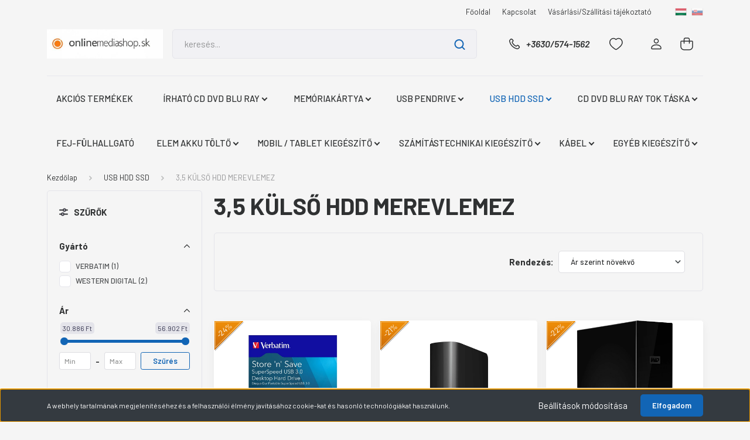

--- FILE ---
content_type: text/html; charset=UTF-8
request_url: https://www.onlinemediashop.sk/usb-hddssd-108/35-kulso-hdd-merevlemez-110
body_size: 22687
content:
<!DOCTYPE html>
<html lang="hu" dir="ltr">
<head>
    <title>3,5 KÜLSŐ HDD MEREVLEMEZ - ONLINEMEDIASHOP.SK Memóriakártya, pendrive, külső merevlemez, egyéb adathordozó rendelés</title>
    <meta charset="utf-8">
    <meta name="keywords" content="3,5 KÜLSŐ HDD MEREVLEMEZ, USB HDD SSD, memóriakártya,usb pendrive,külső merevlemez">
    <meta name="description" content="3,5 KÜLSŐ HDD MEREVLEMEZ kategória ">
    <meta name="robots" content="index, follow">
    <meta property="og:title" content="" />
    <meta property="og:description" content="" />
    <meta property="og:type" content="website" />
    <meta property="og:url" content="https://www.onlinemediashop.sk/usb-hddssd-108/35-kulso-hdd-merevlemez-110" />
    <meta property="og:image" content="https://onlinemediashop.cdn.shoprenter.hu/custom/onlinemediashop/image/cache/w1200h628/product/hdd%20ssd/western%20digital/WDBWLG0040HBK-EESN.jpg.webp?lastmod=0.1666341824" />
    <link href="https://onlinemediashop.cdn.shoprenter.hu/custom/onlinemediashop/image/data/onlinemediashop_sk_logo.jpg?lastmod=1737815753.1666341824" rel="icon" />
    <link href="https://onlinemediashop.cdn.shoprenter.hu/custom/onlinemediashop/image/data/onlinemediashop_sk_logo.jpg?lastmod=1737815753.1666341824" rel="apple-touch-icon" />
    <base href="https://www.onlinemediashop.sk:443" />

    <meta name="viewport" content="width=device-width, initial-scale=1, maximum-scale=1, user-scalable=0">
            <link href="https://www.onlinemediashop.sk/usb-hddssd-108/35-kulso-hdd-merevlemez-110" rel="canonical">
    
            
                <link rel="preconnect" href="https://fonts.gstatic.com" />
    <link rel="preload" as="style" href="https://fonts.googleapis.com/css2?family=Barlow:ital,wght@0,300;0,400;0,500;0,600;0,700;1,300;1,400;1,500;1,600;1,700&display=swap" />
    <link rel="stylesheet" href="https://fonts.googleapis.com/css2?family=Barlow:ital,wght@0,300;0,400;0,500;0,600;0,700;1,300;1,400;1,500;1,600;1,700&display=swap" media="print" onload="this.media='all'" />
    <noscript>
        <link rel="stylesheet" href="https://fonts.googleapis.com/css2?family=Barlow:ital,wght@0,300;0,400;0,500;0,600;0,700;1,300;1,400;1,500;1,600;1,700&display=swap" />
    </noscript>
    <link href="https://cdnjs.cloudflare.com/ajax/libs/fancybox/3.5.7/jquery.fancybox.min.css" rel="stylesheet" media="print" onload="this.media='all'"/>

            <link rel="stylesheet" href="https://onlinemediashop.cdn.shoprenter.hu/web/compiled/css/jquery_ui.css?v=1768982352" media="screen">
            <link rel="stylesheet" href="https://onlinemediashop.cdn.shoprenter.hu/custom/onlinemediashop/catalog/view/theme/madrid_technology/style/1767723329.1689691390.0.0.css?v=null.1666341824" media="all">
        <script>
        window.nonProductQuality = 80;
    </script>
    <script src="https://onlinemediashop.cdn.shoprenter.hu/catalog/view/javascript/jquery/jquery-1.10.2.min.js?v=1484139539"></script>

            
    
    <!-- Header JavaScript codes -->
            <script src="https://onlinemediashop.cdn.shoprenter.hu/web/compiled/js/countdown.js?v=1768982351"></script>
                    <script src="https://onlinemediashop.cdn.shoprenter.hu/web/compiled/js/base.js?v=1768982351"></script>
                    <script src="https://onlinemediashop.cdn.shoprenter.hu/web/compiled/js/before_starter2_head.js?v=1768982351"></script>
                    <script src="https://onlinemediashop.cdn.shoprenter.hu/web/compiled/js/before_starter2_productpage.js?v=1768982351"></script>
                    <script src="https://onlinemediashop.cdn.shoprenter.hu/web/compiled/js/nanobar.js?v=1768982351"></script>
                    <script src="https://onlinemediashop.cdn.shoprenter.hu/web/compiled/js/listpage.js?v=1768982351"></script>
                    <!-- Header jQuery onLoad scripts -->
    <script>window.countdownFormat='%D:%H:%M:%S';var BASEURL='https://www.onlinemediashop.sk';Currency={"symbol_left":"","symbol_right":" Ft","decimal_place":0,"decimal_point":",","thousand_point":".","currency":"HUF","value":1};var widgetArray={"widget-16":true,"widget-17":true,"widget-10":true,"widget-system_manufacturer":true,"widget-15":true,"widget-14":true,"widget-3":true,"widget-5":true,"widget-2":true,"widget-11":true,"widget-6":true,"widget-13":true,"widget-7":true,"widget-8":true,"widget-9":true,"widget-1":true,"widget-system_price":true};$(document).ready(function(){});$(window).load(function(){$('.checkbox-list .slice-with-title .slice-options').hide()
$('.checkbox-list .slice-with-title .slice-title a').click(function(){$(this).parents('.slice').find('.slice-options').slideToggle('slow');});$('.radio-list .slice-with-title .slice-options').hide()
$('.radio-list .slice-with-title .slice-title a').click(function(){$(this).parents('.slice').find('.slice-options').slideToggle('slow');});window.filter_overlay.boxStatus=1;window.filter_overlay.contentStatus=0;});</script><script src="https://onlinemediashop.cdn.shoprenter.hu/web/compiled/js/vue/manifest.bundle.js?v=1768982348"></script><script>var ShopRenter=ShopRenter||{};ShopRenter.onCartUpdate=function(callable){document.addEventListener('cartChanged',callable)};ShopRenter.onItemAdd=function(callable){document.addEventListener('AddToCart',callable)};ShopRenter.onItemDelete=function(callable){document.addEventListener('deleteCart',callable)};ShopRenter.onSearchResultViewed=function(callable){document.addEventListener('AuroraSearchResultViewed',callable)};ShopRenter.onSubscribedForNewsletter=function(callable){document.addEventListener('AuroraSubscribedForNewsletter',callable)};ShopRenter.onCheckoutInitiated=function(callable){document.addEventListener('AuroraCheckoutInitiated',callable)};ShopRenter.onCheckoutShippingInfoAdded=function(callable){document.addEventListener('AuroraCheckoutShippingInfoAdded',callable)};ShopRenter.onCheckoutPaymentInfoAdded=function(callable){document.addEventListener('AuroraCheckoutPaymentInfoAdded',callable)};ShopRenter.onCheckoutOrderConfirmed=function(callable){document.addEventListener('AuroraCheckoutOrderConfirmed',callable)};ShopRenter.onCheckoutOrderPaid=function(callable){document.addEventListener('AuroraOrderPaid',callable)};ShopRenter.onCheckoutOrderPaidUnsuccessful=function(callable){document.addEventListener('AuroraOrderPaidUnsuccessful',callable)};ShopRenter.onProductPageViewed=function(callable){document.addEventListener('AuroraProductPageViewed',callable)};ShopRenter.onMarketingConsentChanged=function(callable){document.addEventListener('AuroraMarketingConsentChanged',callable)};ShopRenter.onCustomerRegistered=function(callable){document.addEventListener('AuroraCustomerRegistered',callable)};ShopRenter.onCustomerLoggedIn=function(callable){document.addEventListener('AuroraCustomerLoggedIn',callable)};ShopRenter.onCustomerUpdated=function(callable){document.addEventListener('AuroraCustomerUpdated',callable)};ShopRenter.onCartPageViewed=function(callable){document.addEventListener('AuroraCartPageViewed',callable)};ShopRenter.customer={"userId":0,"userClientIP":"3.22.118.177","userGroupId":8,"customerGroupTaxMode":"gross","customerGroupPriceMode":"only_net","email":"","phoneNumber":"","name":{"firstName":"","lastName":""}};ShopRenter.theme={"name":"madrid_technology","family":"madrid","parent":""};ShopRenter.shop={"name":"onlinemediashop","locale":"hu","currency":{"code":"HUF","rate":1},"domain":"onlinemediashop.myshoprenter.hu"};ShopRenter.page={"route":"product\/list","queryString":"usb-hddssd-108\/35-kulso-hdd-merevlemez-110"};ShopRenter.formSubmit=function(form,callback){callback();};let loadedAsyncScriptCount=0;function asyncScriptLoaded(position){loadedAsyncScriptCount++;if(position==='body'){if(document.querySelectorAll('.async-script-tag').length===loadedAsyncScriptCount){if(/complete|interactive|loaded/.test(document.readyState)){document.dispatchEvent(new CustomEvent('asyncScriptsLoaded',{}));}else{document.addEventListener('DOMContentLoaded',()=>{document.dispatchEvent(new CustomEvent('asyncScriptsLoaded',{}));});}}}}</script><script type="text/javascript"src="https://onlinemediashop.cdn.shoprenter.hu/web/compiled/js/vue/customerEventDispatcher.bundle.js?v=1768982348"></script>                
            
            <script>window.dataLayer=window.dataLayer||[];function gtag(){dataLayer.push(arguments)};var ShopRenter=ShopRenter||{};ShopRenter.config=ShopRenter.config||{};ShopRenter.config.googleConsentModeDefaultValue="granted";</script>                        <script type="text/javascript" src="https://onlinemediashop.cdn.shoprenter.hu/web/compiled/js/vue/googleConsentMode.bundle.js?v=1768982348"></script>

            
            
            
            
            
    
</head>

    
<body id="body" class="page-body product-list-body category-list-body madrid_technology-body desktop-device-body horizontal-category-menu " role="document">
<script>ShopRenter.theme.breakpoints={'xs':0,'sm':576,'md':768,'lg':992,'xl':1200,'xxl':1400}</script><div id="fb-root"></div><script>(function(d,s,id){var js,fjs=d.getElementsByTagName(s)[0];if(d.getElementById(id))return;js=d.createElement(s);js.id=id;js.src="//connect.facebook.net/hu_HU/sdk/xfbml.customerchat.js#xfbml=1&version=v2.12&autoLogAppEvents=1";fjs.parentNode.insertBefore(js,fjs);}(document,"script","facebook-jssdk"));</script>
                    

<!-- cached --><div class="Fixed nanobar bg-dark js-nanobar-first-login">
    <div class="container nanobar-container">
        <div class="row flex-column flex-sm-row">
            <div class="col-12 col-sm-6 col-lg-8 nanobar-text-cookies align-self-center text-sm-left">
                A webhely tartalmának megjelenítéséhez és a felhasználói élmény javításához cookie-kat és hasonló technológiákat használunk.
            </div>
            <div class="col-12 col-sm-6 col-lg-4 nanobar-buttons m-sm-0 text-center text-sm-right">
                <a href="#" class="btn btn-link nanobar-settings-button js-nanobar-settings-button">
                    Beállítások módosítása
                </a>
                <a href="#" class="btn btn-primary nanobar-btn js-nanobar-close-cookies" data-button-save-text="Beállítások mentése">
                    Elfogadom
                </a>
            </div>
        </div>
        <div class="nanobar-cookies js-nanobar-cookies flex-column flex-sm-row text-left pt-3 mt-3" style="display: none;">
            <div class="form-check pt-2 pb-2 pr-2 mb-0">
                <input class="form-check-input" type="checkbox" name="required_cookies" disabled checked />
                <label class="form-check-label">
                    Szükséges cookie-k
                    <div class="cookies-help-text text-muted">
                        Ezek a cookie-k segítenek abban, hogy a webáruház használható és működőképes legyen.
                    </div>
                </label>
            </div>
            <div class="form-check pt-2 pb-2 pr-2 mb-0">
                <input class="form-check-input js-nanobar-marketing-cookies" type="checkbox" name="marketing_cookies"
                         checked />
                <label class="form-check-label">
                    Marketing cookie-k
                    <div class="cookies-help-text text-muted">
                        Ezeket a cookie-k segítenek abban, hogy az Ön érdeklődési körének megfelelő reklámokat és termékeket jelenítsük meg a webáruházban.
                    </div>
                </label>
            </div>
        </div>
    </div>
</div>

<script>
    (function ($) {
        $(document).ready(function () {
            new AuroraNanobar.FirstLogNanobarCheckbox(jQuery('.js-nanobar-first-login'), 'bottom');
        });
    })(jQuery);
</script>
<!-- /cached -->
<!-- cached --><div class="Fixed nanobar bg-dark js-nanobar-free-shipping">
    <div class="container nanobar-container">
        <button type="button" class="close js-nanobar-close" aria-label="Close">
            <span aria-hidden="true">&times;</span>
        </button>
        <div class="nanobar-text px-3"></div>
    </div>
</div>

<script>$(document).ready(function(){document.nanobarInstance=new AuroraNanobar.FreeShippingNanobar($('.js-nanobar-free-shipping'),'bottom','10','','1');});</script><!-- /cached -->
                <!-- page-wrap -->

                <div class="page-wrap">
                                                

    <header class="sticky-head">
        <div class="sticky-head-inner">
                    <div class="header-top-line">
                <div class="container">
                    <div class="header-top d-flex justify-content-end">
                        <!-- cached -->
    <ul class="nav headermenu-list">
                    <li class="nav-item">
                <a href="https://www.onlinemediashop.sk"
                   target="_self"
                   class="nav-link "
                    title="Főoldal"
                >
                    Főoldal
                </a>
                            </li>
                    <li class="nav-item">
                <a href="https://www.onlinemediashop.sk/rolunk_4"
                   target="_self"
                   class="nav-link "
                    title="Kapcsolat"
                >
                    Kapcsolat
                </a>
                            </li>
                    <li class="nav-item">
                <a href="https://www.onlinemediashop.sk/vasarlasi_feltetelek_5"
                   target="_self"
                   class="nav-link "
                    title="Vásárlási/Szállítási tájékoztató"
                >
                    Vásárlási/Szállítási tájékoztató
                </a>
                            </li>
            </ul>
    <!-- /cached -->
                        <!-- cached -->


                    
        <div id="languageselect" class="module content-module header-position hide-top languageselect-module" >
                                    <div class="module-body">
                        <form action="/" method="post" enctype="multipart/form-data" id="language-form">
            <div class="d-flex justify-content-lg-between language-items-row">
                                                            <div class="language-icon active cursor-pointer language-data" data-langcode="hu">
                    <img class="language-change" src="https://onlinemediashop.cdn.shoprenter.hu/catalog/view/theme/default/image/flags/HU.png?v=null.1666341824" alt="Hungarian" style="width: 40px; height: 40px;"/>
                </div>
                                <div class="language-icon cursor-pointer language-data" data-langcode="sk">
                    <img class="language-change" src="https://onlinemediashop.cdn.shoprenter.hu/catalog/view/theme/default/image/flags/SK.png?v=null.1666341824" alt="Slovak" style="width: 40px; height: 40px;"/>
                </div>
                                <input type="hidden" value="" name="language_code"/>
                        </div>
            <script>$(window).load(function(){$('.language-change').one('click',function(){var language_code=$(this).parent('.language-data').data('langcode');$('input[name="language_code"]').attr('value',language_code);$('#language-form').submit();});});</script>        </form>
            </div>
                                </div>
    
    <!-- /cached -->
                        
                    </div>
                </div>
            </div>
            <div class="header-middle-line ">
                <div class="container">
                    <div class="header-middle">
                        <nav class="navbar navbar-expand-lg">
                            <button id="js-hamburger-icon" class="d-flex d-lg-none" title="Menü">
                                <div class="hamburger-icon position-relative">
                                    <div class="hamburger-icon-line position-absolute line-1"></div>
                                    <div class="hamburger-icon-line position-absolute line-3"></div>
                                </div>
                            </button>
                                                            <!-- cached -->
    <a class="navbar-brand" href="/"><img style="border: 0; max-width: 519px;" src="https://onlinemediashop.cdn.shoprenter.hu/custom/onlinemediashop/image/cache/w519h131m00/onlinemediashop_sk_logo.jpg?v=1737815753" title="onlinemediashop.sk" alt="onlinemediashop.sk" /></a>
<!-- /cached -->
                                
<div class="dropdown search-module d-flex">
    <div class="input-group">
        <input class="form-control disableAutocomplete" type="text" placeholder="keresés..." value=""
               id="filter_keyword" 
               onclick="this.value=(this.value==this.defaultValue)?'':this.value;"/>
        <div class="input-group-append">
            <button title="Keresés" class="btn btn-link" onclick="moduleSearch();">
                <svg width="19" height="18" viewBox="0 0 19 18" fill="none" xmlns="http://www.w3.org/2000/svg">
    <path d="M17.4492 17L13.4492 13M8.47698 15.0555C4.59557 15.0555 1.44922 11.9092 1.44922 8.02776C1.44922 4.14635 4.59557 1 8.47698 1C12.3584 1 15.5047 4.14635 15.5047 8.02776C15.5047 11.9092 12.3584 15.0555 8.47698 15.0555Z" stroke="currentColor" stroke-width="2" stroke-linecap="round" stroke-linejoin="round"/>
</svg>

            </button>
        </div>
    </div>

    <input type="hidden" id="filter_description" value="1"/>
    <input type="hidden" id="search_shopname" value="onlinemediashop"/>
    <div id="results" class="dropdown-menu search-results p-0"></div>
</div>



                                                                                    <a class="nav-link header-phone-box header-middle-right-link d-none d-lg-flex" href="tel:+3630/574-1562">
                                <svg width="24" height="24" viewBox="0 0 24 24" fill="none" xmlns="http://www.w3.org/2000/svg">
    <path fill-rule="evenodd" clip-rule="evenodd" d="M10.8561 13.1444C9.68615 11.9744 8.80415 10.6644 8.21815 9.33536C8.09415 9.05436 8.16715 8.72536 8.38415 8.50836L9.20315 7.69036C9.87415 7.01936 9.87415 6.07036 9.28815 5.48436L8.11415 4.31036C7.33315 3.52936 6.06715 3.52936 5.28615 4.31036L4.63415 4.96236C3.89315 5.70336 3.58415 6.77236 3.78415 7.83236C4.27815 10.4454 5.79615 13.3064 8.24515 15.7554C10.6941 18.2044 13.5551 19.7224 16.1681 20.2164C17.2281 20.4164 18.2971 20.1074 19.0381 19.3664L19.6891 18.7154C20.4701 17.9344 20.4701 16.6684 19.6891 15.8874L18.5161 14.7144C17.9301 14.1284 16.9801 14.1284 16.3951 14.7144L15.4921 15.6184C15.2751 15.8354 14.9461 15.9084 14.6651 15.7844C13.3361 15.1974 12.0261 14.3144 10.8561 13.1444Z" stroke="currentColor" stroke-width="1.5" stroke-linecap="round" stroke-linejoin="round"/>
</svg>

                                +3630/574-1562
                            </a>
                                                                                    <div id="js-wishlist-module-wrapper">
                                <hx:include src="/_fragment?_path=_format%3Dhtml%26_locale%3Den%26_controller%3Dmodule%252Fwishlist&amp;_hash=2MXN6a%2F2weJSVh9H0uWX5860%2FaP0A8v7hBp8Q3%2FwknE%3D"></hx:include>
                            </div>
                                                        <!-- cached -->
    <ul class="nav login-list">
                    <li class="nav-item">
                <a class="nav-link header-middle-right-link" href="index.php?route=account/login" title="Belépés / Regisztráció">
                    <span class="header-user-icon">
                        <svg width="18" height="20" viewBox="0 0 18 20" fill="none" xmlns="http://www.w3.org/2000/svg">
    <path fill-rule="evenodd" clip-rule="evenodd" d="M11.4749 2.52513C12.8417 3.89197 12.8417 6.10804 11.4749 7.47488C10.1081 8.84172 7.89199 8.84172 6.52515 7.47488C5.15831 6.10804 5.15831 3.89197 6.52515 2.52513C7.89199 1.15829 10.1081 1.15829 11.4749 2.52513Z" stroke="currentColor" stroke-width="1.5" stroke-linecap="round" stroke-linejoin="round"/>
    <path fill-rule="evenodd" clip-rule="evenodd" d="M1 16.5V17.5C1 18.052 1.448 18.5 2 18.5H16C16.552 18.5 17 18.052 17 17.5V16.5C17 13.474 13.048 11.508 9 11.508C4.952 11.508 1 13.474 1 16.5Z" stroke="currentColor" stroke-width="1.5" stroke-linecap="round" stroke-linejoin="round"/>
</svg>

                    </span>
                </a>
            </li>
            </ul>
<!-- /cached -->
                            <div id="header-cart-wrapper">
                                <div id="js-cart">
                                    <hx:include src="/_fragment?_path=_format%3Dhtml%26_locale%3Den%26_controller%3Dmodule%252Fcart&amp;_hash=CQhOglwNwfcCTomO1MwnPqPx6cQoez34dbjKFtO3hGo%3D"></hx:include>
                                </div>
                            </div>
                        </nav>
                    </div>
                </div>
            </div>
            <div class="header-bottom-line d-none d-lg-block">
                <div class="container">
                    


                    
            <div id="module_category_wrapper" class="module-category-wrapper">
        <div id="category" class="module content-module header-position category-module" >
                    <div class="module-head">
                        <div class="module-head-title">Kategóriák</div>
        </div>
            <div class="module-body">
                    <div id="category-nav">
        

    <ul class="nav nav-pills category category-menu sf-menu sf-horizontal builded">
        <li id="cat_170" class="nav-item item category-list module-list even">
    <a href="https://www.onlinemediashop.sk/akcios-termekek-170" class="nav-link">
                <span>AKCIÓS TERMÉKEK</span>
    </a>
    </li><li id="cat_81" class="nav-item item category-list module-list parent odd">
    <a href="https://www.onlinemediashop.sk/irhato-cd-dvd-blu-ray-81" class="nav-link">
                <span>ÍRHATÓ CD DVD BLU RAY</span>
    </a>
            <ul class="nav flex-column children"><li id="cat_93" class="nav-item item category-list module-list even">
    <a href="https://www.onlinemediashop.sk/irhato-cd-dvd-blu-ray-81/blu-ray-93" class="nav-link">
                <span>BLU RAY</span>
    </a>
    </li><li id="cat_82" class="nav-item item category-list module-list odd">
    <a href="https://www.onlinemediashop.sk/irhato-cd-dvd-blu-ray-81/cd-r-82" class="nav-link">
                <span>CD-R</span>
    </a>
    </li><li id="cat_83" class="nav-item item category-list module-list even">
    <a href="https://www.onlinemediashop.sk/irhato-cd-dvd-blu-ray-81/cd-r-nyomtathato-83" class="nav-link">
                <span>CD-R NYOMTATHATÓ</span>
    </a>
    </li><li id="cat_84" class="nav-item item category-list module-list odd">
    <a href="https://www.onlinemediashop.sk/irhato-cd-dvd-blu-ray-81/cd-rw-84" class="nav-link">
                <span>CD-RW</span>
    </a>
    </li><li id="cat_85" class="nav-item item category-list module-list even">
    <a href="https://www.onlinemediashop.sk/irhato-cd-dvd-blu-ray-81/dvd-r-85" class="nav-link">
                <span>DVD-R</span>
    </a>
    </li><li id="cat_86" class="nav-item item category-list module-list odd">
    <a href="https://www.onlinemediashop.sk/irhato-cd-dvd-blu-ray-81/dvd-r-nyomtathato-86" class="nav-link">
                <span>DVD-R NYOMTATHATÓ</span>
    </a>
    </li><li id="cat_90" class="nav-item item category-list module-list even">
    <a href="https://www.onlinemediashop.sk/irhato-cd-dvd-blu-ray-81/dvd-rw-90" class="nav-link">
                <span>DVD-RW</span>
    </a>
    </li><li id="cat_87" class="nav-item item category-list module-list odd">
    <a href="https://www.onlinemediashop.sk/irhato-cd-dvd-blu-ray-81/dvdr-87" class="nav-link">
                <span>DVD+R</span>
    </a>
    </li><li id="cat_88" class="nav-item item category-list module-list even">
    <a href="https://www.onlinemediashop.sk/irhato-cd-dvd-blu-ray-81/dvdr-nyomtathato-88" class="nav-link">
                <span>DVD+R NYOMTATHATÓ</span>
    </a>
    </li><li id="cat_89" class="nav-item item category-list module-list odd">
    <a href="https://www.onlinemediashop.sk/irhato-cd-dvd-blu-ray-81/dvdr-dl-89" class="nav-link">
                <span>DVD+R DL</span>
    </a>
    </li><li id="cat_91" class="nav-item item category-list module-list even">
    <a href="https://www.onlinemediashop.sk/irhato-cd-dvd-blu-ray-81/dvdrw-91" class="nav-link">
                <span>DVD+RW</span>
    </a>
    </li><li id="cat_171" class="nav-item item category-list module-list odd">
    <a href="https://www.onlinemediashop.sk/irhato-cd-dvd-blu-ray-81/audio-videokazetta-171" class="nav-link">
                <span>AUDIO / VIDEOKAZETTA</span>
    </a>
    </li><li id="cat_205" class="nav-item item category-list module-list even">
    <a href="https://www.onlinemediashop.sk/irhato-cd-dvd-blu-ray-81/floppy-lemez-205" class="nav-link">
                <span>FLOPPY LEMEZ</span>
    </a>
    </li></ul>
    </li><li id="cat_94" class="nav-item item category-list module-list parent even">
    <a href="https://www.onlinemediashop.sk/memoriakartya-94" class="nav-link">
                <span>MEMÓRIAKÁRTYA</span>
    </a>
            <ul class="nav flex-column children"><li id="cat_95" class="nav-item item category-list module-list parent even">
    <a href="https://www.onlinemediashop.sk/memoriakartya-94/micro-sdhcmicro-sdxc-95" class="nav-link">
                <span>MICRO SDHC/MICRO SDXC</span>
    </a>
            <ul class="nav flex-column children"><li id="cat_125" class="nav-item item category-list module-list even">
    <a href="https://www.onlinemediashop.sk/memoriakartya-94/micro-sdhcmicro-sdxc-95/8-gb-125" class="nav-link">
                <span>8 GB MICRO SDHC</span>
    </a>
    </li><li id="cat_126" class="nav-item item category-list module-list odd">
    <a href="https://www.onlinemediashop.sk/memoriakartya-94/micro-sdhcmicro-sdxc-95/16-gb-126" class="nav-link">
                <span>16 GB MICRO SDHC</span>
    </a>
    </li><li id="cat_127" class="nav-item item category-list module-list even">
    <a href="https://www.onlinemediashop.sk/memoriakartya-94/micro-sdhcmicro-sdxc-95/32-gb-127" class="nav-link">
                <span>32 GB MICRO SDHC</span>
    </a>
    </li><li id="cat_128" class="nav-item item category-list module-list odd">
    <a href="https://www.onlinemediashop.sk/memoriakartya-94/micro-sdhcmicro-sdxc-95/64-gb-128" class="nav-link">
                <span>64 GB MICRO SDXC</span>
    </a>
    </li><li id="cat_129" class="nav-item item category-list module-list even">
    <a href="https://www.onlinemediashop.sk/memoriakartya-94/micro-sdhcmicro-sdxc-95/128-gb-129" class="nav-link">
                <span>128 GB MICRO SDXC</span>
    </a>
    </li><li id="cat_130" class="nav-item item category-list module-list odd">
    <a href="https://www.onlinemediashop.sk/memoriakartya-94/micro-sdhcmicro-sdxc-95/256-gb-130" class="nav-link">
                <span>256 GB MICRO SDXC</span>
    </a>
    </li><li id="cat_210" class="nav-item item category-list module-list even">
    <a href="https://www.onlinemediashop.sk/memoriakartya-94/micro-sdhcmicro-sdxc-95/400-gb-micro-sdxc-210" class="nav-link">
                <span>400 GB MICRO SDXC</span>
    </a>
    </li><li id="cat_131" class="nav-item item category-list module-list odd">
    <a href="https://www.onlinemediashop.sk/memoriakartya-94/micro-sdhcmicro-sdxc-95/512-gb-131" class="nav-link">
                <span>512 GB MICRO SDXC</span>
    </a>
    </li><li id="cat_225" class="nav-item item category-list module-list even">
    <a href="https://www.onlinemediashop.sk/memoriakartya-94/micro-sdhcmicro-sdxc-95/1-tb-micro-sdxc-225" class="nav-link">
                <span>1 TB MICRO SDXC</span>
    </a>
    </li><li id="cat_244" class="nav-item item category-list module-list odd">
    <a href="https://www.onlinemediashop.sk/memoriakartya-94/micro-sdhcmicro-sdxc-95/biztonsagiautos-kamera-memoriakartya-244" class="nav-link">
                <span>BIZTONSÁGI/AUTÓS KAMERA MEMÓRIAKÁRTYA</span>
    </a>
    </li></ul>
    </li><li id="cat_96" class="nav-item item category-list module-list parent odd">
    <a href="https://www.onlinemediashop.sk/memoriakartya-94/sdhcsdxc-96" class="nav-link">
                <span>SDHC/SDXC</span>
    </a>
            <ul class="nav flex-column children"><li id="cat_133" class="nav-item item category-list module-list even">
    <a href="https://www.onlinemediashop.sk/memoriakartya-94/sdhcsdxc-96/4-gb-133" class="nav-link">
                <span>4 GB SDHC</span>
    </a>
    </li><li id="cat_134" class="nav-item item category-list module-list odd">
    <a href="https://www.onlinemediashop.sk/memoriakartya-94/sdhcsdxc-96/8-gb-134" class="nav-link">
                <span>8 GB SDHC</span>
    </a>
    </li><li id="cat_135" class="nav-item item category-list module-list even">
    <a href="https://www.onlinemediashop.sk/memoriakartya-94/sdhcsdxc-96/16-gb-135" class="nav-link">
                <span>16 GB SDHC</span>
    </a>
    </li><li id="cat_136" class="nav-item item category-list module-list odd">
    <a href="https://www.onlinemediashop.sk/memoriakartya-94/sdhcsdxc-96/32-gb-136" class="nav-link">
                <span>32 GB SDHC</span>
    </a>
    </li><li id="cat_137" class="nav-item item category-list module-list even">
    <a href="https://www.onlinemediashop.sk/memoriakartya-94/sdhcsdxc-96/64-gb-137" class="nav-link">
                <span>64 GB SDXC</span>
    </a>
    </li><li id="cat_138" class="nav-item item category-list module-list odd">
    <a href="https://www.onlinemediashop.sk/memoriakartya-94/sdhcsdxc-96/128-gb-138" class="nav-link">
                <span>128 GB SDXC</span>
    </a>
    </li><li id="cat_139" class="nav-item item category-list module-list even">
    <a href="https://www.onlinemediashop.sk/memoriakartya-94/sdhcsdxc-96/256-gb-139" class="nav-link">
                <span>256 GB SDXC</span>
    </a>
    </li><li id="cat_140" class="nav-item item category-list module-list odd">
    <a href="https://www.onlinemediashop.sk/memoriakartya-94/sdhcsdxc-96/512-gb-140" class="nav-link">
                <span>512 GB SDXC</span>
    </a>
    </li><li id="cat_229" class="nav-item item category-list module-list even">
    <a href="https://www.onlinemediashop.sk/memoriakartya-94/sdhcsdxc-96/1-tb-sdxc-229" class="nav-link">
                <span>1 TB SDXC</span>
    </a>
    </li></ul>
    </li><li id="cat_97" class="nav-item item category-list module-list even">
    <a href="https://www.onlinemediashop.sk/memoriakartya-94/compact-flash-97" class="nav-link">
                <span>COMPACT FLASH</span>
    </a>
    </li><li id="cat_98" class="nav-item item category-list module-list odd">
    <a href="https://www.onlinemediashop.sk/memoriakartya-94/kartyaolvaso-98" class="nav-link">
                <span>KÁRTYAOLVASÓ</span>
    </a>
    </li><li id="cat_239" class="nav-item item category-list module-list even">
    <a href="https://www.onlinemediashop.sk/memoriakartya-94/memoriakartyak-biztonsagi-es-autos-menetrogzito-kamerakba-239" class="nav-link">
                <span>MEMÓRIAKÁRTYÁK BIZTONSÁGI ÉS AUTÓS MENETRÖGZÍTŐ KAMERÁKBA</span>
    </a>
    </li></ul>
    </li><li id="cat_99" class="nav-item item category-list module-list parent odd">
    <a href="https://www.onlinemediashop.sk/usb-pendrive-99" class="nav-link">
                <span>USB PENDRIVE</span>
    </a>
            <ul class="nav flex-column children"><li id="cat_100" class="nav-item item category-list module-list even">
    <a href="https://www.onlinemediashop.sk/usb-pendrive-99/4-gb-100" class="nav-link">
                <span>4 GB PENDRIVE</span>
    </a>
    </li><li id="cat_101" class="nav-item item category-list module-list odd">
    <a href="https://www.onlinemediashop.sk/usb-pendrive-99/8-gb-101" class="nav-link">
                <span>8 GB PENDRIVE</span>
    </a>
    </li><li id="cat_102" class="nav-item item category-list module-list even">
    <a href="https://www.onlinemediashop.sk/usb-pendrive-99/16-gb-102" class="nav-link">
                <span>16 GB PENDRIVE</span>
    </a>
    </li><li id="cat_103" class="nav-item item category-list module-list odd">
    <a href="https://www.onlinemediashop.sk/usb-pendrive-99/32-gb-103" class="nav-link">
                <span>32 GB PENDRIVE</span>
    </a>
    </li><li id="cat_104" class="nav-item item category-list module-list even">
    <a href="https://www.onlinemediashop.sk/usb-pendrive-99/64-gb-104" class="nav-link">
                <span>64 GB PENDRIVE</span>
    </a>
    </li><li id="cat_105" class="nav-item item category-list module-list odd">
    <a href="https://www.onlinemediashop.sk/usb-pendrive-99/128-gb-105" class="nav-link">
                <span>128 GB PENDRIVE</span>
    </a>
    </li><li id="cat_106" class="nav-item item category-list module-list even">
    <a href="https://www.onlinemediashop.sk/usb-pendrive-99/256-gb-106" class="nav-link">
                <span>256 GB PENDRIVE</span>
    </a>
    </li><li id="cat_107" class="nav-item item category-list module-list odd">
    <a href="https://www.onlinemediashop.sk/usb-pendrive-99/512-gb-107" class="nav-link">
                <span>512 GB PENDRIVE</span>
    </a>
    </li><li id="cat_224" class="nav-item item category-list module-list even">
    <a href="https://www.onlinemediashop.sk/usb-pendrive-99/1-tb-pendrive-224" class="nav-link">
                <span>1 TB PENDRIVE</span>
    </a>
    </li></ul>
    </li><li id="cat_108" class="nav-item item category-list module-list selected parent even">
    <a href="https://www.onlinemediashop.sk/usb-hddssd-108" class="nav-link">
                <span>USB HDD SSD</span>
    </a>
            <ul class="nav flex-column children"><li id="cat_111" class="nav-item item category-list module-list even">
    <a href="https://www.onlinemediashop.sk/usb-hddssd-108/ssd-meghajto-111" class="nav-link">
                <span>KÜLSŐ SSD MEGHAJTÓ</span>
    </a>
    </li><li id="cat_109" class="nav-item item category-list module-list odd">
    <a href="https://www.onlinemediashop.sk/usb-hddssd-108/25-kulso-hdd-merevlemez-109" class="nav-link">
                <span>2,5 KÜLSŐ HDD MEREVLEMEZ</span>
    </a>
    </li><li id="cat_110" class="nav-item item category-list module-list selected even">
    <a href="https://www.onlinemediashop.sk/usb-hddssd-108/35-kulso-hdd-merevlemez-110" class="nav-link">
                <span><b>3,5 KÜLSŐ HDD MEREVLEMEZ</b></span>
    </a>
    </li><li id="cat_243" class="nav-item item category-list module-list odd">
    <a href="https://www.onlinemediashop.sk/usb-hddssd-108/belso-ssd-meghajto-243" class="nav-link">
                <span>BELSŐ SSD MEGHAJTÓ</span>
    </a>
    </li><li id="cat_209" class="nav-item item category-list module-list even">
    <a href="https://www.onlinemediashop.sk/usb-hddssd-108/kulso-merevlemez-tarto-tok-209" class="nav-link">
                <span>KÜLSŐ MEREVLEMEZ TARTÓ TOK</span>
    </a>
    </li><li id="cat_219" class="nav-item item category-list module-list odd">
    <a href="https://www.onlinemediashop.sk/usb-hddssd-108/kulso-merevlemez-haz-219" class="nav-link">
                <span>KÜLSŐ MEREVLEMEZ HÁZ</span>
    </a>
    </li></ul>
    </li><li id="cat_112" class="nav-item item category-list module-list parent odd">
    <a href="https://www.onlinemediashop.sk/cd-dvd-tok-taska-112" class="nav-link">
                <span>CD DVD BLU RAY TOK TÁSKA</span>
    </a>
            <ul class="nav flex-column children"><li id="cat_113" class="nav-item item category-list module-list even">
    <a href="https://www.onlinemediashop.sk/cd-dvd-tok-taska-112/cd-tok-113" class="nav-link">
                <span>CD TOK</span>
    </a>
    </li><li id="cat_114" class="nav-item item category-list module-list odd">
    <a href="https://www.onlinemediashop.sk/cd-dvd-tok-taska-112/dvd-tok-114" class="nav-link">
                <span>DVD TOK</span>
    </a>
    </li><li id="cat_115" class="nav-item item category-list module-list even">
    <a href="https://www.onlinemediashop.sk/cd-dvd-tok-taska-112/blu-ray-tok-115" class="nav-link">
                <span>BLU RAY TOK</span>
    </a>
    </li><li id="cat_116" class="nav-item item category-list module-list odd">
    <a href="https://www.onlinemediashop.sk/cd-dvd-tok-taska-112/cd-dvd-taska-116" class="nav-link">
                <span>CD DVD BLU RAY TÁSKA</span>
    </a>
    </li><li id="cat_117" class="nav-item item category-list module-list even">
    <a href="https://www.onlinemediashop.sk/cd-dvd-tok-taska-112/cd-dvd-blu-ray-alu-koffer-117" class="nav-link">
                <span>CD DVD BLU RAY ALU KOFFER</span>
    </a>
    </li><li id="cat_118" class="nav-item item category-list module-list odd">
    <a href="https://www.onlinemediashop.sk/cd-dvd-tok-taska-112/cd-dvd-blu-ray-muanyag-henger-118" class="nav-link">
                <span>CD DVD BLU RAY MŰANYAG HENGER</span>
    </a>
    </li></ul>
    </li><li id="cat_119" class="nav-item item category-list module-list even">
    <a href="https://www.onlinemediashop.sk/fejhallgato-fulhallgato-headset-119" class="nav-link">
                <span>FEJ-FÜLHALLGATÓ</span>
    </a>
    </li><li id="cat_160" class="nav-item item category-list module-list parent odd">
    <a href="https://www.onlinemediashop.sk/elem-akku-tolto-160" class="nav-link">
                <span>ELEM AKKU TÖLTŐ</span>
    </a>
            <ul class="nav flex-column children"><li id="cat_161" class="nav-item item category-list module-list even">
    <a href="https://www.onlinemediashop.sk/elem-akku-tolto-160/alkali-elem-161" class="nav-link">
                <span>ALKÁLI ELEM</span>
    </a>
    </li><li id="cat_163" class="nav-item item category-list module-list odd">
    <a href="https://www.onlinemediashop.sk/elem-akku-tolto-160/toltheto-elemtolto-163" class="nav-link">
                <span>TÖLTHETŐ ELEM</span>
    </a>
    </li><li id="cat_164" class="nav-item item category-list module-list even">
    <a href="https://www.onlinemediashop.sk/elem-akku-tolto-160/lithium-elem-164" class="nav-link">
                <span>LITHIUM ELEM</span>
    </a>
    </li></ul>
    </li><li id="cat_159" class="nav-item item category-list module-list parent even">
    <a href="https://www.onlinemediashop.sk/mobil-tablet-kiegeszito-159" class="nav-link">
                <span>MOBIL / TABLET KIEGÉSZÍTŐ</span>
    </a>
            <ul class="nav flex-column children"><li id="cat_166" class="nav-item item category-list module-list even">
    <a href="https://www.onlinemediashop.sk/mobil-tablet-kiegeszito-159/toltokabel-166" class="nav-link">
                <span>TÖLTŐ/KÁBEL</span>
    </a>
    </li><li id="cat_167" class="nav-item item category-list module-list odd">
    <a href="https://www.onlinemediashop.sk/mobil-tablet-kiegeszito-159/powerbank-167" class="nav-link">
                <span>POWERBANK/VÉSZTÖLTŐ</span>
    </a>
    </li><li id="cat_169" class="nav-item item category-list module-list even">
    <a href="https://www.onlinemediashop.sk/mobil-tablet-kiegeszito-159/autos-tarto-169" class="nav-link">
                <span>AUTÓS TARTÓ</span>
    </a>
    </li><li id="cat_191" class="nav-item item category-list module-list odd">
    <a href="https://www.onlinemediashop.sk/mobil-tablet-kiegeszito-159/bluetooth-hangszoro-191" class="nav-link">
                <span>BLUETOOTH HANGSZÓRÓ</span>
    </a>
    </li></ul>
    </li><li id="cat_174" class="nav-item item category-list module-list parent odd">
    <a href="https://www.onlinemediashop.sk/szamitastechnikai-kiegeszito-174" class="nav-link">
                <span>SZÁMÍTÁSTECHNIKAI KIEGÉSZÍTŐ</span>
    </a>
            <ul class="nav flex-column children"><li id="cat_175" class="nav-item item category-list module-list even">
    <a href="https://www.onlinemediashop.sk/szamitastechnikai-kiegeszito-174/egeregerpad-175" class="nav-link">
                <span>OPTIKAI EGÉR</span>
    </a>
    </li><li id="cat_236" class="nav-item item category-list module-list odd">
    <a href="https://www.onlinemediashop.sk/szamitastechnikai-kiegeszito-174/egerpad-236" class="nav-link">
                <span>EGÉRPAD</span>
    </a>
    </li><li id="cat_227" class="nav-item item category-list module-list even">
    <a href="https://www.onlinemediashop.sk/szamitastechnikai-kiegeszito-174/notebook-tolto-227" class="nav-link">
                <span>NOTEBOOK TÖLTŐ</span>
    </a>
    </li><li id="cat_179" class="nav-item item category-list module-list odd">
    <a href="https://www.onlinemediashop.sk/szamitastechnikai-kiegeszito-174/egyeb-179" class="nav-link">
                <span>OPTIKAI MEGHAJTÓ</span>
    </a>
    </li><li id="cat_181" class="nav-item item category-list module-list even">
    <a href="https://www.onlinemediashop.sk/szamitastechnikai-kiegeszito-174/webkamera-181" class="nav-link">
                <span>WEBKAMERA</span>
    </a>
    </li><li id="cat_182" class="nav-item item category-list module-list odd">
    <a href="https://www.onlinemediashop.sk/szamitastechnikai-kiegeszito-174/usb-hub-182" class="nav-link">
                <span>USB HUB</span>
    </a>
    </li><li id="cat_188" class="nav-item item category-list module-list even">
    <a href="https://www.onlinemediashop.sk/szamitastechnikai-kiegeszito-174/fotopapir-188" class="nav-link">
                <span>FOTÓPAPÍR</span>
    </a>
    </li><li id="cat_190" class="nav-item item category-list module-list odd">
    <a href="https://www.onlinemediashop.sk/szamitastechnikai-kiegeszito-174/hangszoro-190" class="nav-link">
                <span>HANGSZÓRÓ</span>
    </a>
    </li><li id="cat_200" class="nav-item item category-list module-list even">
    <a href="https://www.onlinemediashop.sk/szamitastechnikai-kiegeszito-174/tisztito-eszkoz-200" class="nav-link">
                <span>TISZTÍTÓ ESZKÖZ</span>
    </a>
    </li></ul>
    </li><li id="cat_184" class="nav-item item category-list module-list parent even">
    <a href="https://www.onlinemediashop.sk/kabel-184" class="nav-link">
                <span>KÁBEL</span>
    </a>
            <ul class="nav flex-column children"><li id="cat_185" class="nav-item item category-list module-list even">
    <a href="https://www.onlinemediashop.sk/kabel-184/hdmi-kabel-185" class="nav-link">
                <span>HDMI KÁBEL</span>
    </a>
    </li><li id="cat_186" class="nav-item item category-list module-list odd">
    <a href="https://www.onlinemediashop.sk/kabel-184/nyomtato-kabel-186" class="nav-link">
                <span>NYOMTATÓ KÁBEL</span>
    </a>
    </li><li id="cat_187" class="nav-item item category-list module-list even">
    <a href="https://www.onlinemediashop.sk/kabel-184/utp-kabel-187" class="nav-link">
                <span>UTP KÁBEL</span>
    </a>
    </li><li id="cat_222" class="nav-item item category-list module-list odd">
    <a href="https://www.onlinemediashop.sk/kabel-184/audio-kabel-222" class="nav-link">
                <span>AUDIÓ KÁBEL</span>
    </a>
    </li></ul>
    </li><li id="cat_192" class="nav-item item category-list module-list parent odd">
    <a href="https://www.onlinemediashop.sk/egyeb-kiegeszito-192" class="nav-link">
                <span>EGYÉB KIEGÉSZÍTŐ</span>
    </a>
            <ul class="nav flex-column children"><li id="cat_194" class="nav-item item category-list module-list even">
    <a href="https://www.onlinemediashop.sk/egyeb-kiegeszito-192/mp3-lejatszo-194" class="nav-link">
                <span>MP3 LEJÁTSZÓ</span>
    </a>
    </li><li id="cat_202" class="nav-item item category-list module-list odd">
    <a href="https://www.onlinemediashop.sk/egyeb-kiegeszito-192/filctoll-202" class="nav-link">
                <span>FILCTOLL</span>
    </a>
    </li><li id="cat_216" class="nav-item item category-list module-list even">
    <a href="https://www.onlinemediashop.sk/egyeb-kiegeszito-192/ip-kamera-216" class="nav-link">
                <span>IP KAMERA</span>
    </a>
    </li></ul>
    </li>
    </ul>

    <script>$(function(){$("ul.category").superfish({animation:{opacity:'show'},popUpSelector:".children",delay:400,speed:'normal',hoverClass:'js-sf-hover',onBeforeShow:function(){}});});</script>    </div>
            </div>
                                </div>
    
            </div>
    
                </div>
            </div>
                </div>
    </header>

                            
            <main class="has-sticky">
                        
    <div class="container">
                <nav aria-label="breadcrumb">
        <ol class="breadcrumb" itemscope itemtype="https://schema.org/BreadcrumbList">
                            <li class="breadcrumb-item"  itemprop="itemListElement" itemscope itemtype="https://schema.org/ListItem">
                                            <a itemprop="item" href="https://www.onlinemediashop.sk">
                            <span itemprop="name">Kezdőlap</span>
                        </a>
                    
                    <meta itemprop="position" content="1" />
                </li>
                            <li class="breadcrumb-item"  itemprop="itemListElement" itemscope itemtype="https://schema.org/ListItem">
                                            <a itemprop="item" href="https://www.onlinemediashop.sk/usb-hddssd-108">
                            <span itemprop="name">USB HDD SSD</span>
                        </a>
                    
                    <meta itemprop="position" content="2" />
                </li>
                            <li class="breadcrumb-item active" aria-current="page" itemprop="itemListElement" itemscope itemtype="https://schema.org/ListItem">
                                            <span itemprop="name">3,5 KÜLSŐ HDD MEREVLEMEZ</span>
                    
                    <meta itemprop="position" content="3" />
                </li>
                    </ol>
    </nav>


        <div class="row">
            <section class="col-lg-9 col-sm-12 col-xs-12 column-content two-column-content column-content-right "
                                         data-number-of-columns-in-category-page="4"
                                                             data-number-of-columns-in-category-page-in-mobile="2"
                                >

                <div>
                                            <div class="page-head">
                                                            <h1 class="page-head-title">3,5 KÜLSŐ HDD MEREVLEMEZ</h1>
                                                    </div>
                    
                                            <div class="page-body">
                                
    
    
    
    
    

            <div class="sortbar sortbar-top d-lg-flex justify-content-lg-between">
            <nav class="d-flex-between flex-column flex-lg-row pagination-wrapper" aria-label="Page navigation">
            <div class="results">1 - 3 / 3 termék</div>
        <ul class="pagination m-0">
                            </ul>
</nav>
            <div class="sort d-flex align-items-center">
    <span class="sort-label mr-2">Rendezés:</span>
    <div class="sort-select">
        <select class="form-control" name="sort" onchange="location = this.value">
                                            <option value="https://www.onlinemediashop.sk/usb-hddssd-108/35-kulso-hdd-merevlemez-110?sort=p.sort_order&amp;order=ASC&amp;page=1">Alapértelmezett</option>
                                            <option value="https://www.onlinemediashop.sk/usb-hddssd-108/35-kulso-hdd-merevlemez-110?sort=pd.name&amp;order=ASC&amp;page=1">Név, A - Z</option>
                                            <option value="https://www.onlinemediashop.sk/usb-hddssd-108/35-kulso-hdd-merevlemez-110?sort=pd.name&amp;order=DESC&amp;page=1">Név, Z - A</option>
                                            <option value="https://www.onlinemediashop.sk/usb-hddssd-108/35-kulso-hdd-merevlemez-110?sort=m.name&amp;order=ASC&amp;page=1">Gyártó, A - Z</option>
                                            <option value="https://www.onlinemediashop.sk/usb-hddssd-108/35-kulso-hdd-merevlemez-110?sort=m.name&amp;order=DESC&amp;page=1">Gyártó, Z - A</option>
                                            <option value="https://www.onlinemediashop.sk/usb-hddssd-108/35-kulso-hdd-merevlemez-110?sort=p.price&amp;order=ASC&amp;page=1"selected="selected">Ár szerint növekvő</option>
                                            <option value="https://www.onlinemediashop.sk/usb-hddssd-108/35-kulso-hdd-merevlemez-110?sort=p.price&amp;order=DESC&amp;page=1">Ár szerint csökkenő</option>
                                            <option value="https://www.onlinemediashop.sk/usb-hddssd-108/35-kulso-hdd-merevlemez-110?sort=rating&amp;order=DESC&amp;page=1">Értékelés, legjobb</option>
                                            <option value="https://www.onlinemediashop.sk/usb-hddssd-108/35-kulso-hdd-merevlemez-110?sort=p.date_available&amp;order=DESC&amp;page=1">Elérhetőség, legújabb</option>
                                            <option value="https://www.onlinemediashop.sk/usb-hddssd-108/35-kulso-hdd-merevlemez-110?sort=bestseller&amp;order=DESC&amp;page=1">Legtöbbet vásárolt</option>
                                            <option value="https://www.onlinemediashop.sk/usb-hddssd-108/35-kulso-hdd-merevlemez-110?sort=decrease_amount&amp;order=DESC&amp;page=1">Kedvezmény mértéke szerint</option>
                    </select>
    </div>
</div>
        </div>

        <div class="snapshot-list-container">
            <div class="product-snapshot-vertical snapshot_vertical list grid-style list_with_divs" id="snapshot_vertical"><div class="product-snapshot list_div_item">    
<div class="card product-card h-100  mobile-simple-view" >
    <div class="card-top-position"></div>
    <div class="product-card-image d-flex-center position-relative list_picture">
                    <div class="position-absolute snapshot-badge-wrapper">
                

<div class="product_badges horizontal-orientation">
            
                                                                                                
        
        <div class="badgeitem-content badgeitem-content-id-3 badgeitem-content-color-n badgeitem-content-type-1">
            <a class="badgeitem badgeitemid_3 badgecolor_n badgetype_1"
               href="/verbatim-store-n-save-35-col-usb-30-kulso-merevlemez-2tb-2988"
               
               style="background: transparent url('https://www.onlinemediashop.sk/catalog/view/badges/n_1.png') top left no-repeat; width: 53px; height: 53px;"
            >
                                    <span class="badgeitem-text">
                                                    -24%
                                            </span>
                            </a>
        </div>
    

    </div>

            </div>
                
        <a class="img-thumbnail-link" href="https://www.onlinemediashop.sk/usb-hddssd-108/35-kulso-hdd-merevlemez-110/verbatim-store-n-save-35-col-usb-30-kulso-merevlemez-2tb-2988" title="VERBATIM STORE N SAVE 3,5 COL USB 3.0 KÜLSŐ MEREVLEMEZ 2TB">
                            <img src="[data-uri]" data-src="https://onlinemediashop.cdn.shoprenter.hu/custom/onlinemediashop/image/cache/w1000h1000/product/hdd%20ssd/verbatim/verbatim-usb-3.0-store-n-save-kulso-merevlemez-2tb-fekete.jpg.webp?lastmod=1719347233.1666341824" class="card-img-top img-thumbnail" title="VERBATIM STORE N SAVE 3,5 COL USB 3.0 KÜLSŐ MEREVLEMEZ 2TB" alt="VERBATIM STORE N SAVE 3,5 COL USB 3.0 KÜLSŐ MEREVLEMEZ 2TB"  />
                    </a>
    </div>
    <div class="card-body product-card-body">
                <h2 class="product-card-item product-card-title h4">
    <a href="https://www.onlinemediashop.sk/usb-hddssd-108/35-kulso-hdd-merevlemez-110/verbatim-store-n-save-35-col-usb-30-kulso-merevlemez-2tb-2988" title="VERBATIM STORE N SAVE 3,5 COL USB 3.0 KÜLSŐ MEREVLEMEZ 2TB">VERBATIM STORE N SAVE 3,5 COL USB 3.0 KÜLSŐ MEREVLEMEZ 2TB</a>
    </h2><div class="product-card-item product-card-sku">
    <span>Cikkszám:</span> 47683
</div>    <div class="product-card-item product-card-description">
        2TB kapacitású 3,5" méretű USB 3.0 külső merevlemez <span noto="" style="color: rgb(85, 85, 85); font-family: ">fali tápegységgel</span>
    </div>
    <div class="product-card-item product-card-stock stock-status-id-9" style="color:#177537">
            <span class="mr-1">
            <svg width="14" height="10" viewBox="0 0 14 10" fill="none" xmlns="http://www.w3.org/2000/svg">
    <path d="M12.6364 0.999878L4.63636 8.99988L1 5.36351" stroke="currentColor" stroke-width="2" stroke-linecap="round" stroke-linejoin="round"/>
</svg>

        </span>
        Raktáron
</div>    <div class="product-card-item product-card-price d-flex flex-row flex-wrap">
                    <del class="product-price-original mr-2 w-100">40.650 Ft</del>
            <span class="product-price-special">30.886 Ft</span>
                                    <div class="product-price__decrease-wrapper d-flex flex-column w-100">
                                                    <span class="decrease-amount badge badge-secondary mt-1">-24%</span>
                            </div>
                    </div>

    </div>
    <div class="card-footer product-card-footer">
        <div class="product-card-item product-card-details">
    <a class="btn btn-secondary" href="https://www.onlinemediashop.sk/usb-hddssd-108/35-kulso-hdd-merevlemez-110/verbatim-store-n-save-35-col-usb-30-kulso-merevlemez-2tb-2988">
        Részletek
    </a>
</div>
        <div class="product-card-item product-card-cart-button list_addtocart">
    <input type="hidden" name="quantity" value="1"/><a rel="nofollow, noindex" href="https://www.onlinemediashop.sk/index.php?route=checkout/cart&product_id=2988&quantity=1" data-product-id="2988" data-name="VERBATIM STORE N SAVE 3,5 COL USB 3.0 KÜLSŐ MEREVLEMEZ 2TB" data-price="30886.1788" data-quantity-name="db" data-price-without-currency="30886.18" data-currency="HUF" data-product-sku="47683" data-brand="VERBATIM"  class="button btn btn-primary button-add-to-cart"><span>Kosárba</span></a>
</div>
        <input type="hidden" name="product_id" value="2988" />
    </div>
</div>
</div><div class="product-snapshot list_div_item">    
<div class="card product-card h-100  mobile-simple-view" >
    <div class="card-top-position"></div>
    <div class="product-card-image d-flex-center position-relative list_picture">
                    <div class="position-absolute snapshot-badge-wrapper">
                

<div class="product_badges horizontal-orientation">
            
                                                                                                
        
        <div class="badgeitem-content badgeitem-content-id-3 badgeitem-content-color-n badgeitem-content-type-1">
            <a class="badgeitem badgeitemid_3 badgecolor_n badgetype_1"
               href="/western-digital-elements-desktop-35-col-usb-30-kulso-merevlemez-4tb-fekete-4347"
               
               style="background: transparent url('https://www.onlinemediashop.sk/catalog/view/badges/n_1.png') top left no-repeat; width: 53px; height: 53px;"
            >
                                    <span class="badgeitem-text">
                                                    -21%
                                            </span>
                            </a>
        </div>
    

    </div>

            </div>
                
        <a class="img-thumbnail-link" href="https://www.onlinemediashop.sk/usb-hddssd-108/35-kulso-hdd-merevlemez-110/western-digital-elements-desktop-35-col-usb-30-kulso-merevlemez-4tb-fekete-4347" title="WESTERN DIGITAL ELEMENTS DESKTOP 3,5 COL USB 3.0 KÜLSŐ MEREVLEMEZ 4TB FEKETE">
                            <img src="[data-uri]" data-src="https://onlinemediashop.cdn.shoprenter.hu/custom/onlinemediashop/image/cache/w1000h1000/product/hdd%20ssd/western%20digital/WDBWLG0040HBK-EESN.jpg.webp?lastmod=1719347236.1666341824" class="card-img-top img-thumbnail" title="WESTERN DIGITAL ELEMENTS DESKTOP 3,5 COL USB 3.0 KÜLSŐ MEREVLEMEZ 4TB FEKETE" alt="WESTERN DIGITAL ELEMENTS DESKTOP 3,5 COL USB 3.0 KÜLSŐ MEREVLEMEZ 4TB FEKETE"  />
                    </a>
    </div>
    <div class="card-body product-card-body">
                <h2 class="product-card-item product-card-title h4">
    <a href="https://www.onlinemediashop.sk/usb-hddssd-108/35-kulso-hdd-merevlemez-110/western-digital-elements-desktop-35-col-usb-30-kulso-merevlemez-4tb-fekete-4347" title="WESTERN DIGITAL ELEMENTS DESKTOP 3,5 COL USB 3.0 KÜLSŐ MEREVLEMEZ 4TB FEKETE">WESTERN DIGITAL ELEMENTS DESKTOP 3,5 COL USB 3.0 KÜLSŐ MEREVLEMEZ 4TB FEKETE</a>
    </h2><div class="product-card-item product-card-sku">
    <span>Cikkszám:</span> WDBWLG0040HBK-EESN
</div>    <div class="product-card-item product-card-description">
        4TB kapacitású 3,5" méretű USB 3.0 külső merevlemez fali tápegységgel
    </div>
    <div class="product-card-item product-card-stock stock-status-id-9" style="color:#177537">
            <span class="mr-1">
            <svg width="14" height="10" viewBox="0 0 14 10" fill="none" xmlns="http://www.w3.org/2000/svg">
    <path d="M12.6364 0.999878L4.63636 8.99988L1 5.36351" stroke="currentColor" stroke-width="2" stroke-linecap="round" stroke-linejoin="round"/>
</svg>

        </span>
        Raktáron
</div>    <div class="product-card-item product-card-price d-flex flex-row flex-wrap">
                    <del class="product-price-original mr-2 w-100">69.106 Ft</del>
            <span class="product-price-special">54.463 Ft</span>
                                    <div class="product-price__decrease-wrapper d-flex flex-column w-100">
                                                    <span class="decrease-amount badge badge-secondary mt-1">-21%</span>
                            </div>
                    </div>

    </div>
    <div class="card-footer product-card-footer">
        <div class="product-card-item product-card-details">
    <a class="btn btn-secondary" href="https://www.onlinemediashop.sk/usb-hddssd-108/35-kulso-hdd-merevlemez-110/western-digital-elements-desktop-35-col-usb-30-kulso-merevlemez-4tb-fekete-4347">
        Részletek
    </a>
</div>
        <div class="product-card-item product-card-cart-button list_addtocart">
    <input type="hidden" name="quantity" value="1"/><a rel="nofollow, noindex" href="https://www.onlinemediashop.sk/index.php?route=checkout/cart&product_id=4347&quantity=1" data-product-id="4347" data-name="WESTERN DIGITAL ELEMENTS DESKTOP 3,5 COL USB 3.0 KÜLSŐ MEREVLEMEZ 4TB FEKETE" data-price="54463.4146" data-quantity-name="db" data-price-without-currency="54463.41" data-currency="HUF" data-product-sku="WDBWLG0040HBK-EESN" data-brand="WESTERN DIGITAL"  class="button btn btn-primary button-add-to-cart"><span>Kosárba</span></a>
</div>
        <input type="hidden" name="product_id" value="4347" />
    </div>
</div>
</div><div class="product-snapshot list_div_item">    
<div class="card product-card h-100  mobile-simple-view" >
    <div class="card-top-position"></div>
    <div class="product-card-image d-flex-center position-relative list_picture">
                    <div class="position-absolute snapshot-badge-wrapper">
                

<div class="product_badges horizontal-orientation">
            
                                                                                                
        
        <div class="badgeitem-content badgeitem-content-id-3 badgeitem-content-color-n badgeitem-content-type-1">
            <a class="badgeitem badgeitemid_3 badgecolor_n badgetype_1"
               href="/western-digital-my-book-35-col-usb-30-kulso-merevlemez-4tb-fekete-4778"
               
               style="background: transparent url('https://www.onlinemediashop.sk/catalog/view/badges/n_1.png') top left no-repeat; width: 53px; height: 53px;"
            >
                                    <span class="badgeitem-text">
                                                    -22%
                                            </span>
                            </a>
        </div>
    

    </div>

            </div>
                
        <a class="img-thumbnail-link" href="https://www.onlinemediashop.sk/usb-hddssd-108/35-kulso-hdd-merevlemez-110/western-digital-my-book-35-col-usb-30-kulso-merevlemez-4tb-fekete-4778" title="WESTERN DIGITAL MY BOOK 3,5 COL USB 3.0 KÜLSŐ MEREVLEMEZ 4TB FEKETE">
                            <img src="[data-uri]" data-src="https://onlinemediashop.cdn.shoprenter.hu/custom/onlinemediashop/image/cache/w1000h1000/product/hdd%20ssd/western%20digital/my_book/WDBBGB0040HBK-EESN.jpg.webp?lastmod=1719347237.1666341824" class="card-img-top img-thumbnail" title="WESTERN DIGITAL MY BOOK 3,5 COL USB 3.0 KÜLSŐ MEREVLEMEZ 4TB FEKETE" alt="WESTERN DIGITAL MY BOOK 3,5 COL USB 3.0 KÜLSŐ MEREVLEMEZ 4TB FEKETE"  />
                    </a>
    </div>
    <div class="card-body product-card-body">
                <h2 class="product-card-item product-card-title h4">
    <a href="https://www.onlinemediashop.sk/usb-hddssd-108/35-kulso-hdd-merevlemez-110/western-digital-my-book-35-col-usb-30-kulso-merevlemez-4tb-fekete-4778" title="WESTERN DIGITAL MY BOOK 3,5 COL USB 3.0 KÜLSŐ MEREVLEMEZ 4TB FEKETE">WESTERN DIGITAL MY BOOK 3,5 COL USB 3.0 KÜLSŐ MEREVLEMEZ 4TB FEKETE</a>
    </h2><div class="product-card-item product-card-sku">
    <span>Cikkszám:</span> WDBBGB0040HBK-EESN
</div>    <div class="product-card-item product-card-description">
        4 TB kapacitású 3,5" méretű USB 3.0 külső merevlemez fali tápegységgel
    </div>
    <div class="product-card-item product-card-stock stock-status-id-9" style="color:#177537">
            <span class="mr-1">
            <svg width="14" height="10" viewBox="0 0 14 10" fill="none" xmlns="http://www.w3.org/2000/svg">
    <path d="M12.6364 0.999878L4.63636 8.99988L1 5.36351" stroke="currentColor" stroke-width="2" stroke-linecap="round" stroke-linejoin="round"/>
</svg>

        </span>
        Raktáron
</div>    <div class="product-card-item product-card-price d-flex flex-row flex-wrap">
                    <del class="product-price-original mr-2 w-100">73.171 Ft</del>
            <span class="product-price-special">56.902 Ft</span>
                                    <div class="product-price__decrease-wrapper d-flex flex-column w-100">
                                                    <span class="decrease-amount badge badge-secondary mt-1">-22%</span>
                            </div>
                    </div>

    </div>
    <div class="card-footer product-card-footer">
        <div class="product-card-item product-card-details">
    <a class="btn btn-secondary" href="https://www.onlinemediashop.sk/usb-hddssd-108/35-kulso-hdd-merevlemez-110/western-digital-my-book-35-col-usb-30-kulso-merevlemez-4tb-fekete-4778">
        Részletek
    </a>
</div>
        <div class="product-card-item product-card-cart-button list_addtocart">
    <input type="hidden" name="quantity" value="1"/><a rel="nofollow, noindex" href="https://www.onlinemediashop.sk/index.php?route=checkout/cart&product_id=4778&quantity=1" data-product-id="4778" data-name="WESTERN DIGITAL MY BOOK 3,5 COL USB 3.0 KÜLSŐ MEREVLEMEZ 4TB FEKETE" data-price="56902.439" data-quantity-name="db" data-price-without-currency="56902.44" data-currency="HUF" data-product-sku="WDBBGB0040HBK-EESN" data-brand="WESTERN DIGITAL"  class="button btn btn-primary button-add-to-cart"><span>Kosárba</span></a>
</div>
        <input type="hidden" name="product_id" value="4778" />
    </div>
</div>
</div></div>
        </div>

        <div class="sortbar sortbar-bottom">
            <nav class="d-flex-between flex-column flex-lg-row pagination-wrapper" aria-label="Page navigation">
            <div class="results">1 - 3 / 3 termék</div>
        <ul class="pagination m-0">
                            </ul>
</nav>
        </div>
    
    <!-- Position Browse Top -->
    
    <!-- /Position Browse Top -->

    <!-- Category Custom HTML -->
        <!-- Category Custom HTML -->
                            </div>
                                    </div>
            </section>
                            <aside class="col-lg-3 col-sm-12 col-xs-12 column-left order-last order-lg-first">    


                    
        <div id="module_paf_filter_wrapper" class="module-paf_filter-wrapper product-filter-module">
        <button class="btn btn-link close-filter-btn" id="js-close-filter-btn">
            <span aria-hidden="true">
                <svg width="16" height="16" viewBox="0 0 16 16" fill="none" xmlns="http://www.w3.org/2000/svg">
                    <rect x="1.85938" y="0.221802" width="20" height="2" rx="1" transform="rotate(45 1.85938 0.221802)" fill="currentColor"/>
                    <rect x="0.445312" y="14.364" width="20" height="2" rx="1" transform="rotate(-45 0.445312 14.364)" fill="currentColor"/>
                </svg>

            </span>
        </button>
    <div id="paf_filter" class="module content-module side-position" >
            <div class="module-head">
        <h3 class="module-head-title">
            <span class="paf-filter-title-icon">
                <svg width="15" height="14" viewBox="0 0 15 14" fill="none" xmlns="http://www.w3.org/2000/svg">
    <rect y="2.5" width="15" height="2" rx="1" fill="#2F3132"/>
    <rect x="7" y="1.5" width="4" height="4" rx="2" fill="#F8F8FA" stroke="#42424A" stroke-width="2"/>
    <rect y="9.5" width="15" height="2" rx="1" fill="#2F3132"/>
    <rect x="4" y="8.5" width="4" height="4" rx="2" fill="#F8F8FA" stroke="#42424A" stroke-width="2"/>
</svg>

            </span>
            Szűrők
        </h3>
    </div>
        <div class="module-body">
                    <form action="https://www.onlinemediashop.sk/index.php?route=filter&amp;110" method="post">
        <div class="paf-filter-wrapper d-flex flex-column">
                                            <div class="widget widget_checkboxes widget-system_manufacturer" id="widget-system_manufacturer">
                                        <h6 class="widget-head " data-toggle="collapse" href="#widgetwidget-system_manufacturer" role="button">
                        Gyártó
                        <svg xmlns="https://www.w3.org/2000/svg" class="icon-arrow icon-arrow-down" viewBox="0 0 34 34" width="10" height="10">
<path fill="currentColor" d="M24.6 34.1c-0.5 0-1-0.2-1.4-0.6L8.1 18.4c-0.8-0.8-0.8-2 0-2.8L23.2 0.6c0.8-0.8 2-0.8 2.8 0s0.8 2 0 2.8l-13.7 13.7 13.7 13.7c0.8 0.8 0.8 2 0 2.8C25.6 33.9 25.1 34.1 24.6 34.1z"/>
</svg>                        <svg xmlns="https://www.w3.org/2000/svg" class="icon-arrow icon-arrow-up" viewBox="0 0 34 34" width="10" height="10">
<path fill="currentColor" d="M24.6 34.1c-0.5 0-1-0.2-1.4-0.6L8.1 18.4c-0.8-0.8-0.8-2 0-2.8L23.2 0.6c0.8-0.8 2-0.8 2.8 0s0.8 2 0 2.8l-13.7 13.7 13.7 13.7c0.8 0.8 0.8 2 0 2.8C25.6 33.9 25.1 34.1 24.6 34.1z"/>
</svg>                    </h6>
                                        <div class="widget-body collapse show" id="widgetwidget-system_manufacturer">
                        <div class="widget-body-inner">
                            

<div class="checkbox-list" id="form-element-system_manufacturer">
    
    
    <div class="slice slice-no-title">
        <div class="slice-options">
                                <div class="slice-option">
        <div class="custom-control custom-checkbox d-flex">
            <input
                type="checkbox"
                class="custom-control-input"
                value="37"
                name="system_manufacturer[]"
                id="widget-system_manufacturer-37"
                autocomplete="off"
                            />
            <label class="custom-control-label" for="widget-system_manufacturer-37">
                                    VERBATIM<span class="rs">(1)</span>
                            </label>
        </div>
    </div>

                                <div class="slice-option">
        <div class="custom-control custom-checkbox d-flex">
            <input
                type="checkbox"
                class="custom-control-input"
                value="48"
                name="system_manufacturer[]"
                id="widget-system_manufacturer-48"
                autocomplete="off"
                            />
            <label class="custom-control-label" for="widget-system_manufacturer-48">
                                    WESTERN DIGITAL<span class="rs">(2)</span>
                            </label>
        </div>
    </div>

                    </div>
    </div>

    </div>
                                                    </div>
                    </div>
                    <input type="hidden" class="visible" name="visible_widgets[widget-system_manufacturer]" value="-">
                </div>
                                            <div class="widget widget_slider widget-system_price" id="widget-system_price">
                                        <h6 class="widget-head " data-toggle="collapse" href="#widgetwidget-system_price" role="button">
                        Ár
                        <svg xmlns="https://www.w3.org/2000/svg" class="icon-arrow icon-arrow-down" viewBox="0 0 34 34" width="10" height="10">
<path fill="currentColor" d="M24.6 34.1c-0.5 0-1-0.2-1.4-0.6L8.1 18.4c-0.8-0.8-0.8-2 0-2.8L23.2 0.6c0.8-0.8 2-0.8 2.8 0s0.8 2 0 2.8l-13.7 13.7 13.7 13.7c0.8 0.8 0.8 2 0 2.8C25.6 33.9 25.1 34.1 24.6 34.1z"/>
</svg>                        <svg xmlns="https://www.w3.org/2000/svg" class="icon-arrow icon-arrow-up" viewBox="0 0 34 34" width="10" height="10">
<path fill="currentColor" d="M24.6 34.1c-0.5 0-1-0.2-1.4-0.6L8.1 18.4c-0.8-0.8-0.8-2 0-2.8L23.2 0.6c0.8-0.8 2-0.8 2.8 0s0.8 2 0 2.8l-13.7 13.7 13.7 13.7c0.8 0.8 0.8 2 0 2.8C25.6 33.9 25.1 34.1 24.6 34.1z"/>
</svg>                    </h6>
                                        <div class="widget-body collapse show" id="widgetwidget-system_price">
                        <div class="widget-body-inner">
                            <input type="hidden" class="dontchangedbyuser" name="system_price[changed]" id="system_price-changed" value="1"/>

<div class="product-filter-slider slider-inputs slider-styled">
    <input type="hidden" id="system_price-slide-min" name="system_price[min]" value="30886"/>
    <input type="hidden" id="system_price-slide-max" name="system_price[max]" value="56902"/>
    <div id="no-ui-slider-widget-system_price"></div>
</div>


<link rel="stylesheet" href="https://onlinemediashop.cdn.shoprenter.hu/catalog/view/theme/madrid_technology/minified/template/assets/component-filter-slider.css?v=null.1768996213.onlinemediashop">

        <style>
        .noUi-tooltip.price-min-tooltip {
            left: -6px;
            bottom: 15px;
            transform: translate(0, 0);
        }
        .noUi-tooltip.price-max-tooltip {
            right: -8px;
            bottom: 15px;
            transform: translate(0, 0);
            left: unset;
        }
    </style>


<script>
    document.addEventListener('DOMContentLoaded', function () {
        var slider = document.getElementById('no-ui-slider-widget-system_price');
        noUiSlider.create(slider, {
            start: [30886, 56902],
            connect: true,
            tooltips: [
                        wNumb({
        decimals: Currency.decimal_place,
        mark: Currency.decimal_point,
        thousand: Currency.thousand_point,
        prefix: Currency.symbol_left,
        suffix: Currency.symbol_right
        })
    ,
                        wNumb({
        decimals: Currency.decimal_place,
        mark: Currency.decimal_point,
        thousand: Currency.thousand_point,
        prefix: Currency.symbol_left,
        suffix: Currency.symbol_right
        })
    
            ],
            range: {
                min: 30886,
                max: 56902
            }
        });

                const tooltipmin = slider.querySelector('.noUi-handle-lower .noUi-tooltip');
        const tooltipmax = slider.querySelector('.noUi-handle-upper .noUi-tooltip');

        tooltipmin.classList.add('price-min-tooltip');
        tooltipmax.classList.add('price-max-tooltip');
        console.log(slider)
        slider.appendChild(tooltipmin);
        slider.appendChild(tooltipmax);
        
        slider.noUiSlider.on('change', function () {
            var newValues = slider.noUiSlider.get();
            var changeEvent = new Event('change');

            var minimumInput = document.getElementById('system_price-slide-min');
            var maximumInput = document.getElementById('system_price-slide-max');
            var changedInput = document.getElementById('system_price-changed');

            minimumInput.value = newValues[0];
            maximumInput.value = newValues[1];
            changedInput.value = 0;

            minimumInput.dispatchEvent(changeEvent);
        });
    });
</script>
                                                            <div class="custom-value-filter">
    <div class="custom-value-filter-controls d-flex-between" id="custom_value_filter-1">
        <div class="custom-value-filter-min">
            <input
                class="form-control form-control-sm"
                type="text"
                placeholder="Min"
                name="custom_min[-1]"
                
                size="3"
            />
        </div>
        <div class="custom-value-filter-separator mx-2"><strong>-</strong></div>
        <div class="custom-value-filter-max">
            <input
                class="form-control form-control-sm"
                type="text"
                placeholder="Max"
                name="custom_max[-1]"
                
                size="3"
            />
        </div>
        <div class="custom-value-filter-button pl-2">
            <button class="btn btn-secondary btn-sm" name="next" id="custom_value_filter_btn-1">
                Szűrés
            </button>
        </div>
    </div>
</div>

<script>$(document).ready(function(){$("#custom_value_filter_btn-1").click(function(){var min=$("#custom_value_filter-1 input[name='custom_min[-1]']").val();var max=$("#custom_value_filter-1 input[name='custom_max[-1]']").val();if(min===""||max===""||isNaN(min)||isNaN(max)){return false;}
var form=$(this).closest("form");var action=form.attr('action');action+='&custom_filter_name=-1&custom_filter_min='+min+'&custom_filter_max='+max;form.attr('action',action);});$("#custom_value_filter-1 input[name='custom_min[-1]']").focus(function(){$(this).removeAttr('placeholder')});$("#custom_value_filter-1 input[name='custom_min[-1]']").focusout(function(){$(this).attr('placeholder',"Min")});$("#custom_value_filter-1 input[name='custom_max[-1]']").focus(function(){$(this).removeAttr('placeholder')});$("#custom_value_filter-1 input[name='custom_max[-1]']").focusout(function(){$(this).attr('placeholder',"Max")});});</script>                                                    </div>
                    </div>
                    <input type="hidden" class="visible" name="visible_widgets[widget-system_price]" value="-">
                </div>
                                        <input type="hidden" name="category_id" value="110"/>
                        <noscript>
                <div class="paf-filter-btn p-3">
                    <input class="btn btn-primary" type="submit" name="do-filter" value="Szűrés"/>
                </div>
            </noscript>
        </div>
    </form>
    <button class="btn btn-primary d-flex align-items-center d-lg-none btn-block open-filter-btn" id="js-open-filter-btn">
        <svg width="16" height="13" viewBox="0 0 16 13" fill="none" xmlns="http://www.w3.org/2000/svg">
            <rect x="0.5" y="2" width="15" height="2" rx="1" fill="white"/>
            <rect x="7.5" y="1" width="4" height="4" rx="2" fill="transparent" stroke="white" stroke-width="2"/>
            <rect x="0.5" y="9" width="15" height="2" rx="1" fill="white"/>
            <rect x="4.5" y="8" width="4" height="4" rx="2" fill="transparent" stroke="white" stroke-width="2"/>
        </svg>

        <span class="ml-2">Szűrés</span>
    </button>
        </div>
                                </div>
        <script src="https://cdnjs.cloudflare.com/ajax/libs/noUiSlider/14.0.2/nouislider.min.js"></script>
    <script src="https://cdnjs.cloudflare.com/ajax/libs/wnumb/1.2.0/wNumb.min.js"></script>
    <script>$(document).ready(function(){var $mobileFilterBtn=$('#js-open-filter-btn');$('.sortbar-top').prepend($mobileFilterBtn);var $productFilterElement=$('.product-filter-module');var $nanobarFirstLogin=$('.js-nanobar-first-login');var $nanobarFreeShipping=$('.js-nanobar-free-shipping');var $nanobarActive=$('.aurora-nanobar-active');$('#js-open-filter-btn').on('click',function(){if($nanobarActive.length&&$nanobarActive.attr('data-nanobar-position')==='top'){if($nanobarFirstLogin.is(':visible')){translateTop=$nanobarFirstLogin.outerHeight();}else if($nanobarFreeShipping.is(':visible')){translateTop=$nanobarFreeShipping.outerHeight();}}
$productFilterElement.addClass('show');$('html, .mobile-filter-overlay').addClass('js-is-visible');});$('#js-close-filter-btn').on('click',function(){$productFilterElement.removeClass('show');$('html, .mobile-filter-overlay').removeClass('js-is-visible');});});</script>
            </div>
    
    


                    
            <div id="module_stockfilter_wrapper" class="module-stockfilter-wrapper">
        <div id="stockfilter" class="module content-module side-position stockfilter-module" >
                                    <div class="module-head">
                                <h3 class="module-head-title"></h3>
                    </div>
                            <div class="module-body">
                    <div class="form-group">
        <div class="custom-control custom-checkbox">
            <input type="checkbox" value="" name="stockfilter" id="stockfilter-checkbox" class="custom-control-input" onchange="location = '/usb-hddssd-108/35-kulso-hdd-merevlemez-110?stockfilter=1';"  />
            <label for="stockfilter-checkbox" class="custom-control-label">Csak raktáron lévő termékek listázása</label>
        </div>
    </div>
            </div>
                                </div>
    
            </div>
    
</aside>
                    </div>
    </div>
            </main>

                                        <section class="footer-top-position">
            <div class="container">
                    <hx:include src="/_fragment?_path=_format%3Dhtml%26_locale%3Den%26_controller%3Dmodule%252Flastseen&amp;_hash=imqxD0Texoo1zr0s4S5motwsLAykh5tnp%2Bo2k4Qz5bg%3D"></hx:include>

            </div>
        </section>
        <footer class="d-print-none">
        <div class="container">
            <section class="row footer-rows">
                                                    <div class="col-12 col-md-6 col-lg-3 footer-col-1-position">
                            <div id="section-contact" class="section-wrapper ">
    
    <div class="module content-module section-module section-contact shoprenter-section">
            <div class="module-head section-module-head">
            <div class="module-head-title section-module-head-title">Kapcsolat</div>
        </div>
        <div class="module-body section-module-body">
        <div class="contact-wrapper-box">
                        <p class="footer-contact-line footer-contact-phone">
                <i class="mr-2">
                    <svg width="24" height="24" viewBox="0 0 24 24" fill="none" xmlns="http://www.w3.org/2000/svg">
    <path fill-rule="evenodd" clip-rule="evenodd" d="M10.8561 13.1444C9.68615 11.9744 8.80415 10.6644 8.21815 9.33536C8.09415 9.05436 8.16715 8.72536 8.38415 8.50836L9.20315 7.69036C9.87415 7.01936 9.87415 6.07036 9.28815 5.48436L8.11415 4.31036C7.33315 3.52936 6.06715 3.52936 5.28615 4.31036L4.63415 4.96236C3.89315 5.70336 3.58415 6.77236 3.78415 7.83236C4.27815 10.4454 5.79615 13.3064 8.24515 15.7554C10.6941 18.2044 13.5551 19.7224 16.1681 20.2164C17.2281 20.4164 18.2971 20.1074 19.0381 19.3664L19.6891 18.7154C20.4701 17.9344 20.4701 16.6684 19.6891 15.8874L18.5161 14.7144C17.9301 14.1284 16.9801 14.1284 16.3951 14.7144L15.4921 15.6184C15.2751 15.8354 14.9461 15.9084 14.6651 15.7844C13.3361 15.1974 12.0261 14.3144 10.8561 13.1444Z" stroke="currentColor" stroke-width="1.5" stroke-linecap="round" stroke-linejoin="round"/>
</svg>

                </i>
                <a href="tel:+3630/574-1562">
                    +3630/574-1562
                </a>
            </p>
            
                        <p class="footer-contact-line footer-contact-mail">
                <i class="mr-2">
                    <svg width="24" height="24" viewBox="0 0 24 24" fill="none" xmlns="http://www.w3.org/2000/svg">
    <rect x="3" y="4.5" width="18" height="15" rx="4" stroke="currentColor" stroke-width="1.5" stroke-linecap="round" stroke-linejoin="round"/>
    <path d="M7 8.9834L11.2046 10.8166C11.7124 11.038 12.2893 11.0389 12.7978 10.819L17 9.00202" stroke="currentColor" stroke-width="1.5" stroke-linecap="round" stroke-linejoin="round"/>
</svg>

                </i>
                <a href="mailto:info@onlinemediashop.sk">info@onlinemediashop.sk</a>
            </p>
            
                        <p class="footer-contact-line footer-contact-address">
                <i class="mr-2">
                    <svg width="18" height="20" viewBox="0 0 18 20" fill="none" xmlns="http://www.w3.org/2000/svg">
    <path d="M9.00023 9.06825C9.01845 9.06826 9.0359 9.06095 9.04869 9.04798C9.06148 9.035 9.06853 9.01744 9.06826 8.99923C9.06825 8.97122 9.05133 8.94598 9.02541 8.93536C8.99949 8.92474 8.96972 8.93083 8.95006 8.95078C8.9304 8.97073 8.92475 9.00058 8.93575 9.02634C8.94675 9.0521 8.97222 9.06866 9.00023 9.06825" stroke="currentColor" stroke-width="1.5" stroke-linecap="round" stroke-linejoin="round"/>
    <path fill-rule="evenodd" clip-rule="evenodd" d="M14.4965 3.27296V3.27296C17.5318 6.30854 17.5318 11.2299 14.4965 14.2655V14.2655L10.2948 18.4673C9.57945 19.1823 8.41997 19.1823 7.70467 18.4673L3.50292 14.2655C2.0448 12.808 1.22559 10.8309 1.22559 8.76924C1.22559 6.7076 2.0448 4.73044 3.50292 3.27296V3.27296C4.96045 1.81453 6.93782 0.995117 8.99971 0.995117C11.0616 0.995117 13.039 1.81453 14.4965 3.27296Z" stroke="currentColor" stroke-width="1.5" stroke-linecap="round" stroke-linejoin="round"/>
    <path d="M5.63107 9.06826C5.65899 9.06826 5.68416 9.05144 5.69484 9.02565C5.70553 8.99985 5.69962 8.97016 5.67988 8.95042C5.66014 8.93068 5.63044 8.92477 5.60465 8.93546C5.57886 8.94614 5.56204 8.97131 5.56204 8.99923C5.56204 9.01754 5.56931 9.0351 5.58226 9.04804C5.5952 9.06099 5.61276 9.06826 5.63107 9.06826" stroke="currentColor" stroke-width="1.5" stroke-linecap="round" stroke-linejoin="round"/>
    <path d="M12.3703 9.06825C12.3886 9.06826 12.406 9.06095 12.4188 9.04798C12.4316 9.035 12.4386 9.01744 12.4384 8.99923C12.4384 8.97122 12.4214 8.94598 12.3955 8.93536C12.3696 8.92474 12.3398 8.93083 12.3202 8.95078C12.3005 8.97073 12.2949 9.00058 12.3059 9.02634C12.3169 9.0521 12.3423 9.06866 12.3703 9.06825" stroke="currentColor" stroke-width="1.5" stroke-linecap="round" stroke-linejoin="round"/>
</svg>

                </i>
                Slovakia 943 01 Štúrovo, Hlavná 22.
            </p>
                                </div>
    </div>
</div>

<style>
    .footer-social-links {
        display: flex;
        align-items: center;
        justify-content: flex-start;
        gap: 12px;
        flex-wrap: wrap;
    }

    .footer-contact-line {
        display: flex;
        align-items: center;
        justify-content: flex-start;
        margin-bottom: 21px;
    }

    .footer-social-links {
        margin-top: 50px;
    }

    .footer-contact-line i {
        width: 24px;
    }
</style>

</div>

                    </div>
                                    <div class="col-12 col-md-6 col-lg-3 footer-col-2-position">
                            <!-- cached -->


                    
            <div id="module_information_wrapper" class="module-information-wrapper">
        <div id="information" class="module content-module footer-position information-module-list" >
                                    <div class="module-head">
                                <div class="module-head-title">Információk</div>
                    </div>
                            <div class="module-body">
                        <div id="information-menu">
            <div class="list-group-flush">
                                    <a class="list-group-item list-group-item-action" href="https://www.onlinemediashop.sk/index.php?route=product/list&amp;special=1" target="_self">Akciós termékek</a>
                                    <a class="list-group-item list-group-item-action" href="https://www.onlinemediashop.sk/rolunk_4" target="_self">Kapcsolat</a>
                                    <a class="list-group-item list-group-item-action" href="https://www.onlinemediashop.sk/vasarlasi_feltetelek_5" target="_self">Vásárlási/Szállítási tájékoztató</a>
                                    <a class="list-group-item list-group-item-action" href="https://www.onlinemediashop.sk/adatvedelmi_nyilatkozat_3" target="_self">Adatvédelmi nyilatkozat</a>
                                    <a class="list-group-item list-group-item-action" href="https://www.onlinemediashop.sk/index.php?route=information/sitemap" target="_self">Oldaltérkép</a>
                            </div>
        </div>
            </div>
                                </div>
    
            </div>
    <!-- /cached -->

                    </div>
                                    <div class="col-12 col-md-6 col-lg-3 footer-col-3-position">
                        
                    </div>
                                    <div class="col-12 col-md-6 col-lg-3 footer-col-4-position">
                        
                    </div>
                            </section>

            <div class="d-block d-lg-none mobile-footer">
                <div class="row align-items-start">
                    <div class="col-6">
                        <!-- cached -->


                    
        <div id="languageselect" class="module content-module header-position hide-top languageselect-module" >
                                    <div class="module-body">
                        <form action="/" method="post" enctype="multipart/form-data" id="language-form">
            <div class="d-flex justify-content-lg-between language-items-row">
                                                            <div class="language-icon active cursor-pointer language-data" data-langcode="hu">
                    <img class="language-change" src="https://onlinemediashop.cdn.shoprenter.hu/catalog/view/theme/default/image/flags/HU.png?v=null.1666341824" alt="Hungarian" style="width: 40px; height: 40px;"/>
                </div>
                                <div class="language-icon cursor-pointer language-data" data-langcode="sk">
                    <img class="language-change" src="https://onlinemediashop.cdn.shoprenter.hu/catalog/view/theme/default/image/flags/SK.png?v=null.1666341824" alt="Slovak" style="width: 40px; height: 40px;"/>
                </div>
                                <input type="hidden" value="" name="language_code"/>
                        </div>
            <script>$(window).load(function(){$('.language-change').one('click',function(){var language_code=$(this).parent('.language-data').data('langcode');$('input[name="language_code"]').attr('value',language_code);$('#language-form').submit();});});</script>        </form>
            </div>
                                </div>
    
    <!-- /cached -->
                    </div>
                    <div class="col-6 text-right">
                        
                    </div>
                </div>
            </div>

            <section class="footer-copyright">
                Adathordozók, mobil és számítástechnikai kiegészítők áruháza. © 2018 - 2026 onlinemediashop.sk <a href="tel:+3630/574-1562">+3630/574-1562</a> <a href="mailto:info@onlinemediashop.sk">info@onlinemediashop.sk</a> Minden jog fenntartva!
            </section>
        </div>
                    </footer>

<a class="btn btn-primary scroll-top-button js-scroll-top" href="#body">
    <svg xmlns="https://www.w3.org/2000/svg" class="icon-arrow icon-arrow-up" viewBox="0 0 34 34" width="12" height="12">
<path fill="currentColor" d="M24.6 34.1c-0.5 0-1-0.2-1.4-0.6L8.1 18.4c-0.8-0.8-0.8-2 0-2.8L23.2 0.6c0.8-0.8 2-0.8 2.8 0s0.8 2 0 2.8l-13.7 13.7 13.7 13.7c0.8 0.8 0.8 2 0 2.8C25.6 33.9 25.1 34.1 24.6 34.1z"/>
</svg></a>

<script src="//cdnjs.cloudflare.com/ajax/libs/twitter-bootstrap/4.3.1/js/bootstrap.bundle.min.js"></script>
<script src="//cdnjs.cloudflare.com/ajax/libs/bootstrap-touchspin/4.3.0/jquery.bootstrap-touchspin.min.js"></script>
<script src="https://cdnjs.cloudflare.com/ajax/libs/fancybox/3.5.7/jquery.fancybox.min.js"></script>
<script src="https://cdnjs.cloudflare.com/ajax/libs/headroom/0.11.0/headroom.min.js"></script>
<script src="https://cdnjs.cloudflare.com/ajax/libs/headroom/0.11.0/jQuery.headroom.min.js"></script>
<script src="https://cdnjs.cloudflare.com/ajax/libs/slick-carousel/1.9.0/slick.min.js" integrity="sha512-HGOnQO9+SP1V92SrtZfjqxxtLmVzqZpjFFekvzZVWoiASSQgSr4cw9Kqd2+l8Llp4Gm0G8GIFJ4ddwZilcdb8A==" crossorigin="anonymous" referrerpolicy="no-referrer"></script>

<script type="text/javascript">if(screen.width>ShopRenter.theme.breakpoints.lg){document.querySelector('header.sticky-head').style.height=document.querySelector('header.sticky-head').offsetHeight+"px";}
var isFlypage=document.body.classList.contains('product-page-body');if(isFlypage==false){$('.sticky-head').headroom({offset:850,tolerance:0,classes:{pinned:"sticky-header-pinned",unpinned:"sticky-header-unpinned"}});}
document.addEventListener('DOMContentLoaded',function(){$('.fancybox:not(.js-cart-page-edit-button)').fancybox({afterLoad:function(){wrapCSS=$(this.element).data('fancybox-wrapcss');if(wrapCSS){$('.fancybox-wrap').addClass(wrapCSS);}}});$('.fancybox-inline').fancybox({type:'inline'});$(`[class*="fancybox.ajax"]:not(.js-cart-page-edit-button)`).on('click',function(){var fancyboxInstance=$.fancybox.getInstance();fancyboxInstance.close();$.get($(this).attr('href'),function(html){$.fancybox.open({type:'html',src:html,opts:{touch:false}});});});$(document).on('click','.js-cart-page-edit-button',function(event){event.preventDefault();let url=event.currentTarget.getAttribute("data-src")||event.currentTarget.getAttribute("href");$.fancybox.close();$.fancybox.open({type:'ajax',width:'850',height:'600',closeExisting:true,src:url});});var scrollTopButton=document.querySelector('.js-scroll-top');var scrollTopBorderline=200;scrollTopButton.style.display='none';window.addEventListener('scroll',function(){if(document.body.scrollTop>scrollTopBorderline||document.documentElement.scrollTop>scrollTopBorderline){scrollTopButton.style.display='flex';}else{scrollTopButton.style.display='none';}});});function initTouchSpin(){var quantityInput=$('.product-addtocart').find("input[name='quantity']:not(:hidden)");quantityInput.TouchSpin({buttondown_class:"btn btn-down",buttonup_class:"btn btn-up"});var minQuantity=quantityInput.attr('min')?quantityInput.attr('min'):1;var maxQuantity=quantityInput.attr('max')?quantityInput.attr('max'):100000;var stepQuantity=quantityInput.attr('step');quantityInput.trigger("touchspin.updatesettings",{min:minQuantity,max:maxQuantity,step:stepQuantity});}</script>

                    </div>
        
        <!-- /page-wrap -->
                                    

<script src="https://cdnjs.cloudflare.com/ajax/libs/jQuery.mmenu/9.0.0/mmenu.min.js" integrity="sha512-26/2NywsM009+CSghWJmlsK0YGJIMHRckuObF+PSMW+PYoNyvt5LNJjBmqOiAo8ycv9OuBenQ5OM4STfPqRfVg==" crossorigin="anonymous" referrerpolicy="no-referrer"></script>
<link rel="stylesheet" href="https://cdnjs.cloudflare.com/ajax/libs/jQuery.mmenu/9.0.0/mmenu.min.css" integrity="sha512-pHFBBVl3Z0rF9jL666olgOerFoZfjxXEXNIOW3KBW/AZsnIxA6K9GXoGV+iCbB7SvCL1+WtY2nVP2sX60OxP6g==" crossorigin="anonymous" referrerpolicy="no-referrer" />
<script>
    document.addEventListener(
        "DOMContentLoaded", () => {
            //Mmenu initialize

            const menu = new Mmenu( "#js-mobile-nav", {
                "counters": {
                    "add": true
                },
                navbar: {
                    "title": " "
                },
                "extensions": [
                    "fullscreen",
                    "position-front"
                ]
            }, {
                // configuration
                offCanvas: {
                    page: {
                        selector: ".page-wrap"
                    }
                }
            });

            const api = menu.API;

            //Hamburger menu click event
            document.querySelector("#js-hamburger-icon").addEventListener(
                "click", (evnt) => {
                    evnt.preventDefault();
                    api.open();
                }
            );

            document.querySelector(".js-close-menu").addEventListener(
                "click", (evnt) => {
                    evnt.preventDefault();
                    api.close();
                }
            );

            //Auto hiding Navbar on scroll down
            var c;
            var currentScrollTop = 0;
            var $navbar = $('#js-mobile-navbar');

            $(window).scroll(function () {
                var a = $(window).scrollTop();
                var b = $navbar.height();

                currentScrollTop = a;

                if (c < currentScrollTop && a > b + b) {
                    $navbar.addClass("js-scroll-up");
                } else if (c > currentScrollTop && !(a <= b)) {
                    $navbar.removeClass("js-scroll-up");
                }
                c = currentScrollTop;
            });
        }
    );
</script>
<style>
    a.mm-btn.mm-btn--next.mm-listitem__btn {
        border-left: 1px solid #E4E4EA;
    }
    :root {
        --mm-size: 100%;
        --mm-min-size: 100%;
        --mm-max-size: 100%;
    }
    .mm-menu {
        --mm-listitem-size: 36px;
        --mm-color-button: #2F3132;
        --mm-color-border: rgba(0,0,0,0);
    }

    .mm-counter {
        width: 20px;
    }


    .mm-panel#mm-1 .mm-navbar {
        display: none;
    }

    .mm-listview {
        padding-bottom: 50px!important;
    }

    li.informations-mobile-menu-item.mm-listitem {
        height: 33px;
    }

    li.informations-mobile-menu-item.mm-listitem a.mm-listitem__text {
        font-size: 1rem;
    }

    li.informations-mobile-menu-item-separator.mm-listitem {
        margin: 5px 20px 6px;
        background: #E4E4EA;
        height: 1px;
    }

    #mm-1.mm-panel {
        margin-top: 10px;
    }

    a.mm-listitem__text img {
        width: 24px;
        margin-right: 6px;
    }
</style>

<div id="js-mobile-nav">
    <span class="login-and-exit-line w-100">
        <span class="login-and-exit-line-inner d-flex w-100 align-items-center justify-content-between">
            <span class="hamburger-login-box-wrapper w-100">
                                    <span class="hamburger-login-box w-100">
                        <span class="hamburger-user-icon">
                            <svg width="18" height="20" viewBox="0 0 18 20" fill="none" xmlns="http://www.w3.org/2000/svg">
    <path fill-rule="evenodd" clip-rule="evenodd" d="M11.4749 2.52513C12.8417 3.89197 12.8417 6.10804 11.4749 7.47488C10.1081 8.84172 7.89199 8.84172 6.52515 7.47488C5.15831 6.10804 5.15831 3.89197 6.52515 2.52513C7.89199 1.15829 10.1081 1.15829 11.4749 2.52513Z" stroke="currentColor" stroke-width="1.5" stroke-linecap="round" stroke-linejoin="round"/>
    <path fill-rule="evenodd" clip-rule="evenodd" d="M1 16.5V17.5C1 18.052 1.448 18.5 2 18.5H16C16.552 18.5 17 18.052 17 17.5V16.5C17 13.474 13.048 11.508 9 11.508C4.952 11.508 1 13.474 1 16.5Z" stroke="currentColor" stroke-width="1.5" stroke-linecap="round" stroke-linejoin="round"/>
</svg>

                        </span>
                                                <span class="mobile-login-buttons">
                            <span class="mobile-login-buttons-row d-flex justify-content-start">
                                <span>
                                    <a href="index.php?route=account/login" class="btn btn-link btn-block">Belépés</a>
                                </span>
                                <span>
                                    <a href="index.php?route=account/create" class="btn btn-link btn-block">Regisztráció</a>
                                </span>
                            </span>
                        </span>
                                                </span>
                            </span>
            <span class="close-menu-button-wrapper d-flex justify-content-start align-items-center">
                <a class="js-close-menu" href="#">
                    <div class="btn d-flex-center">
                        <svg width="16" height="16" viewBox="0 0 16 16" fill="none" xmlns="http://www.w3.org/2000/svg">
<rect x="1.85742" y="0.221825" width="20" height="2" rx="1" transform="rotate(45 1.85742 0.221825)" fill="white"/>
<rect x="0.443359" y="14.364" width="20" height="2" rx="1" transform="rotate(-45 0.443359 14.364)" fill="white"/>
</svg>

                    </div>
                </a>
            </span>
        </span>
    </span>
    <ul>
        <li>
    <a href="https://www.onlinemediashop.sk/akcios-termekek-170">
                AKCIÓS TERMÉKEK
    </a>
    </li><li>
    <a href="https://www.onlinemediashop.sk/irhato-cd-dvd-blu-ray-81">
                ÍRHATÓ CD DVD BLU RAY
    </a>
            <ul><li>
    <a href="https://www.onlinemediashop.sk/irhato-cd-dvd-blu-ray-81/blu-ray-93">
                BLU RAY
    </a>
    </li><li>
    <a href="https://www.onlinemediashop.sk/irhato-cd-dvd-blu-ray-81/cd-r-82">
                CD-R
    </a>
    </li><li>
    <a href="https://www.onlinemediashop.sk/irhato-cd-dvd-blu-ray-81/cd-r-nyomtathato-83">
                CD-R NYOMTATHATÓ
    </a>
    </li><li>
    <a href="https://www.onlinemediashop.sk/irhato-cd-dvd-blu-ray-81/cd-rw-84">
                CD-RW
    </a>
    </li><li>
    <a href="https://www.onlinemediashop.sk/irhato-cd-dvd-blu-ray-81/dvd-r-85">
                DVD-R
    </a>
    </li><li>
    <a href="https://www.onlinemediashop.sk/irhato-cd-dvd-blu-ray-81/dvd-r-nyomtathato-86">
                DVD-R NYOMTATHATÓ
    </a>
    </li><li>
    <a href="https://www.onlinemediashop.sk/irhato-cd-dvd-blu-ray-81/dvd-rw-90">
                DVD-RW
    </a>
    </li><li>
    <a href="https://www.onlinemediashop.sk/irhato-cd-dvd-blu-ray-81/dvdr-87">
                DVD+R
    </a>
    </li><li>
    <a href="https://www.onlinemediashop.sk/irhato-cd-dvd-blu-ray-81/dvdr-nyomtathato-88">
                DVD+R NYOMTATHATÓ
    </a>
    </li><li>
    <a href="https://www.onlinemediashop.sk/irhato-cd-dvd-blu-ray-81/dvdr-dl-89">
                DVD+R DL
    </a>
    </li><li>
    <a href="https://www.onlinemediashop.sk/irhato-cd-dvd-blu-ray-81/dvdrw-91">
                DVD+RW
    </a>
    </li><li>
    <a href="https://www.onlinemediashop.sk/irhato-cd-dvd-blu-ray-81/audio-videokazetta-171">
                AUDIO / VIDEOKAZETTA
    </a>
    </li><li>
    <a href="https://www.onlinemediashop.sk/irhato-cd-dvd-blu-ray-81/floppy-lemez-205">
                FLOPPY LEMEZ
    </a>
    </li></ul>
    </li><li>
    <a href="https://www.onlinemediashop.sk/memoriakartya-94">
                MEMÓRIAKÁRTYA
    </a>
            <ul><li>
    <a href="https://www.onlinemediashop.sk/memoriakartya-94/micro-sdhcmicro-sdxc-95">
                MICRO SDHC/MICRO SDXC
    </a>
            <ul><li>
    <a href="https://www.onlinemediashop.sk/memoriakartya-94/micro-sdhcmicro-sdxc-95/8-gb-125">
                8 GB MICRO SDHC
    </a>
    </li><li>
    <a href="https://www.onlinemediashop.sk/memoriakartya-94/micro-sdhcmicro-sdxc-95/16-gb-126">
                16 GB MICRO SDHC
    </a>
    </li><li>
    <a href="https://www.onlinemediashop.sk/memoriakartya-94/micro-sdhcmicro-sdxc-95/32-gb-127">
                32 GB MICRO SDHC
    </a>
    </li><li>
    <a href="https://www.onlinemediashop.sk/memoriakartya-94/micro-sdhcmicro-sdxc-95/64-gb-128">
                64 GB MICRO SDXC
    </a>
    </li><li>
    <a href="https://www.onlinemediashop.sk/memoriakartya-94/micro-sdhcmicro-sdxc-95/128-gb-129">
                128 GB MICRO SDXC
    </a>
    </li><li>
    <a href="https://www.onlinemediashop.sk/memoriakartya-94/micro-sdhcmicro-sdxc-95/256-gb-130">
                256 GB MICRO SDXC
    </a>
    </li><li>
    <a href="https://www.onlinemediashop.sk/memoriakartya-94/micro-sdhcmicro-sdxc-95/400-gb-micro-sdxc-210">
                400 GB MICRO SDXC
    </a>
    </li><li>
    <a href="https://www.onlinemediashop.sk/memoriakartya-94/micro-sdhcmicro-sdxc-95/512-gb-131">
                512 GB MICRO SDXC
    </a>
    </li><li>
    <a href="https://www.onlinemediashop.sk/memoriakartya-94/micro-sdhcmicro-sdxc-95/1-tb-micro-sdxc-225">
                1 TB MICRO SDXC
    </a>
    </li><li>
    <a href="https://www.onlinemediashop.sk/memoriakartya-94/micro-sdhcmicro-sdxc-95/biztonsagiautos-kamera-memoriakartya-244">
                BIZTONSÁGI/AUTÓS KAMERA MEMÓRIAKÁRTYA
    </a>
    </li></ul>
    </li><li>
    <a href="https://www.onlinemediashop.sk/memoriakartya-94/sdhcsdxc-96">
                SDHC/SDXC
    </a>
            <ul><li>
    <a href="https://www.onlinemediashop.sk/memoriakartya-94/sdhcsdxc-96/4-gb-133">
                4 GB SDHC
    </a>
    </li><li>
    <a href="https://www.onlinemediashop.sk/memoriakartya-94/sdhcsdxc-96/8-gb-134">
                8 GB SDHC
    </a>
    </li><li>
    <a href="https://www.onlinemediashop.sk/memoriakartya-94/sdhcsdxc-96/16-gb-135">
                16 GB SDHC
    </a>
    </li><li>
    <a href="https://www.onlinemediashop.sk/memoriakartya-94/sdhcsdxc-96/32-gb-136">
                32 GB SDHC
    </a>
    </li><li>
    <a href="https://www.onlinemediashop.sk/memoriakartya-94/sdhcsdxc-96/64-gb-137">
                64 GB SDXC
    </a>
    </li><li>
    <a href="https://www.onlinemediashop.sk/memoriakartya-94/sdhcsdxc-96/128-gb-138">
                128 GB SDXC
    </a>
    </li><li>
    <a href="https://www.onlinemediashop.sk/memoriakartya-94/sdhcsdxc-96/256-gb-139">
                256 GB SDXC
    </a>
    </li><li>
    <a href="https://www.onlinemediashop.sk/memoriakartya-94/sdhcsdxc-96/512-gb-140">
                512 GB SDXC
    </a>
    </li><li>
    <a href="https://www.onlinemediashop.sk/memoriakartya-94/sdhcsdxc-96/1-tb-sdxc-229">
                1 TB SDXC
    </a>
    </li></ul>
    </li><li>
    <a href="https://www.onlinemediashop.sk/memoriakartya-94/compact-flash-97">
                COMPACT FLASH
    </a>
    </li><li>
    <a href="https://www.onlinemediashop.sk/memoriakartya-94/kartyaolvaso-98">
                KÁRTYAOLVASÓ
    </a>
    </li><li>
    <a href="https://www.onlinemediashop.sk/memoriakartya-94/memoriakartyak-biztonsagi-es-autos-menetrogzito-kamerakba-239">
                MEMÓRIAKÁRTYÁK BIZTONSÁGI ÉS AUTÓS MENETRÖGZÍTŐ KAMERÁKBA
    </a>
    </li></ul>
    </li><li>
    <a href="https://www.onlinemediashop.sk/usb-pendrive-99">
                USB PENDRIVE
    </a>
            <ul><li>
    <a href="https://www.onlinemediashop.sk/usb-pendrive-99/4-gb-100">
                4 GB PENDRIVE
    </a>
    </li><li>
    <a href="https://www.onlinemediashop.sk/usb-pendrive-99/8-gb-101">
                8 GB PENDRIVE
    </a>
    </li><li>
    <a href="https://www.onlinemediashop.sk/usb-pendrive-99/16-gb-102">
                16 GB PENDRIVE
    </a>
    </li><li>
    <a href="https://www.onlinemediashop.sk/usb-pendrive-99/32-gb-103">
                32 GB PENDRIVE
    </a>
    </li><li>
    <a href="https://www.onlinemediashop.sk/usb-pendrive-99/64-gb-104">
                64 GB PENDRIVE
    </a>
    </li><li>
    <a href="https://www.onlinemediashop.sk/usb-pendrive-99/128-gb-105">
                128 GB PENDRIVE
    </a>
    </li><li>
    <a href="https://www.onlinemediashop.sk/usb-pendrive-99/256-gb-106">
                256 GB PENDRIVE
    </a>
    </li><li>
    <a href="https://www.onlinemediashop.sk/usb-pendrive-99/512-gb-107">
                512 GB PENDRIVE
    </a>
    </li><li>
    <a href="https://www.onlinemediashop.sk/usb-pendrive-99/1-tb-pendrive-224">
                1 TB PENDRIVE
    </a>
    </li></ul>
    </li><li>
    <a href="https://www.onlinemediashop.sk/usb-hddssd-108">
                USB HDD SSD
    </a>
            <ul><li>
    <a href="https://www.onlinemediashop.sk/usb-hddssd-108/ssd-meghajto-111">
                KÜLSŐ SSD MEGHAJTÓ
    </a>
    </li><li>
    <a href="https://www.onlinemediashop.sk/usb-hddssd-108/25-kulso-hdd-merevlemez-109">
                2,5 KÜLSŐ HDD MEREVLEMEZ
    </a>
    </li><li>
    <a href="https://www.onlinemediashop.sk/usb-hddssd-108/35-kulso-hdd-merevlemez-110">
                <b>3,5 KÜLSŐ HDD MEREVLEMEZ</b>
    </a>
    </li><li>
    <a href="https://www.onlinemediashop.sk/usb-hddssd-108/belso-ssd-meghajto-243">
                BELSŐ SSD MEGHAJTÓ
    </a>
    </li><li>
    <a href="https://www.onlinemediashop.sk/usb-hddssd-108/kulso-merevlemez-tarto-tok-209">
                KÜLSŐ MEREVLEMEZ TARTÓ TOK
    </a>
    </li><li>
    <a href="https://www.onlinemediashop.sk/usb-hddssd-108/kulso-merevlemez-haz-219">
                KÜLSŐ MEREVLEMEZ HÁZ
    </a>
    </li></ul>
    </li><li>
    <a href="https://www.onlinemediashop.sk/cd-dvd-tok-taska-112">
                CD DVD BLU RAY TOK TÁSKA
    </a>
            <ul><li>
    <a href="https://www.onlinemediashop.sk/cd-dvd-tok-taska-112/cd-tok-113">
                CD TOK
    </a>
    </li><li>
    <a href="https://www.onlinemediashop.sk/cd-dvd-tok-taska-112/dvd-tok-114">
                DVD TOK
    </a>
    </li><li>
    <a href="https://www.onlinemediashop.sk/cd-dvd-tok-taska-112/blu-ray-tok-115">
                BLU RAY TOK
    </a>
    </li><li>
    <a href="https://www.onlinemediashop.sk/cd-dvd-tok-taska-112/cd-dvd-taska-116">
                CD DVD BLU RAY TÁSKA
    </a>
    </li><li>
    <a href="https://www.onlinemediashop.sk/cd-dvd-tok-taska-112/cd-dvd-blu-ray-alu-koffer-117">
                CD DVD BLU RAY ALU KOFFER
    </a>
    </li><li>
    <a href="https://www.onlinemediashop.sk/cd-dvd-tok-taska-112/cd-dvd-blu-ray-muanyag-henger-118">
                CD DVD BLU RAY MŰANYAG HENGER
    </a>
    </li></ul>
    </li><li>
    <a href="https://www.onlinemediashop.sk/fejhallgato-fulhallgato-headset-119">
                FEJ-FÜLHALLGATÓ
    </a>
    </li><li>
    <a href="https://www.onlinemediashop.sk/elem-akku-tolto-160">
                ELEM AKKU TÖLTŐ
    </a>
            <ul><li>
    <a href="https://www.onlinemediashop.sk/elem-akku-tolto-160/alkali-elem-161">
                ALKÁLI ELEM
    </a>
    </li><li>
    <a href="https://www.onlinemediashop.sk/elem-akku-tolto-160/toltheto-elemtolto-163">
                TÖLTHETŐ ELEM
    </a>
    </li><li>
    <a href="https://www.onlinemediashop.sk/elem-akku-tolto-160/lithium-elem-164">
                LITHIUM ELEM
    </a>
    </li></ul>
    </li><li>
    <a href="https://www.onlinemediashop.sk/mobil-tablet-kiegeszito-159">
                MOBIL / TABLET KIEGÉSZÍTŐ
    </a>
            <ul><li>
    <a href="https://www.onlinemediashop.sk/mobil-tablet-kiegeszito-159/toltokabel-166">
                TÖLTŐ/KÁBEL
    </a>
    </li><li>
    <a href="https://www.onlinemediashop.sk/mobil-tablet-kiegeszito-159/powerbank-167">
                POWERBANK/VÉSZTÖLTŐ
    </a>
    </li><li>
    <a href="https://www.onlinemediashop.sk/mobil-tablet-kiegeszito-159/autos-tarto-169">
                AUTÓS TARTÓ
    </a>
    </li><li>
    <a href="https://www.onlinemediashop.sk/mobil-tablet-kiegeszito-159/bluetooth-hangszoro-191">
                BLUETOOTH HANGSZÓRÓ
    </a>
    </li></ul>
    </li><li>
    <a href="https://www.onlinemediashop.sk/szamitastechnikai-kiegeszito-174">
                SZÁMÍTÁSTECHNIKAI KIEGÉSZÍTŐ
    </a>
            <ul><li>
    <a href="https://www.onlinemediashop.sk/szamitastechnikai-kiegeszito-174/egeregerpad-175">
                OPTIKAI EGÉR
    </a>
    </li><li>
    <a href="https://www.onlinemediashop.sk/szamitastechnikai-kiegeszito-174/egerpad-236">
                EGÉRPAD
    </a>
    </li><li>
    <a href="https://www.onlinemediashop.sk/szamitastechnikai-kiegeszito-174/notebook-tolto-227">
                NOTEBOOK TÖLTŐ
    </a>
    </li><li>
    <a href="https://www.onlinemediashop.sk/szamitastechnikai-kiegeszito-174/egyeb-179">
                OPTIKAI MEGHAJTÓ
    </a>
    </li><li>
    <a href="https://www.onlinemediashop.sk/szamitastechnikai-kiegeszito-174/webkamera-181">
                WEBKAMERA
    </a>
    </li><li>
    <a href="https://www.onlinemediashop.sk/szamitastechnikai-kiegeszito-174/usb-hub-182">
                USB HUB
    </a>
    </li><li>
    <a href="https://www.onlinemediashop.sk/szamitastechnikai-kiegeszito-174/fotopapir-188">
                FOTÓPAPÍR
    </a>
    </li><li>
    <a href="https://www.onlinemediashop.sk/szamitastechnikai-kiegeszito-174/hangszoro-190">
                HANGSZÓRÓ
    </a>
    </li><li>
    <a href="https://www.onlinemediashop.sk/szamitastechnikai-kiegeszito-174/tisztito-eszkoz-200">
                TISZTÍTÓ ESZKÖZ
    </a>
    </li></ul>
    </li><li>
    <a href="https://www.onlinemediashop.sk/kabel-184">
                KÁBEL
    </a>
            <ul><li>
    <a href="https://www.onlinemediashop.sk/kabel-184/hdmi-kabel-185">
                HDMI KÁBEL
    </a>
    </li><li>
    <a href="https://www.onlinemediashop.sk/kabel-184/nyomtato-kabel-186">
                NYOMTATÓ KÁBEL
    </a>
    </li><li>
    <a href="https://www.onlinemediashop.sk/kabel-184/utp-kabel-187">
                UTP KÁBEL
    </a>
    </li><li>
    <a href="https://www.onlinemediashop.sk/kabel-184/audio-kabel-222">
                AUDIÓ KÁBEL
    </a>
    </li></ul>
    </li><li>
    <a href="https://www.onlinemediashop.sk/egyeb-kiegeszito-192">
                EGYÉB KIEGÉSZÍTŐ
    </a>
            <ul><li>
    <a href="https://www.onlinemediashop.sk/egyeb-kiegeszito-192/mp3-lejatszo-194">
                MP3 LEJÁTSZÓ
    </a>
    </li><li>
    <a href="https://www.onlinemediashop.sk/egyeb-kiegeszito-192/filctoll-202">
                FILCTOLL
    </a>
    </li><li>
    <a href="https://www.onlinemediashop.sk/egyeb-kiegeszito-192/ip-kamera-216">
                IP KAMERA
    </a>
    </li></ul>
    </li>

                    <li class="informations-mobile-menu-item-separator"></li>
                            <li class="informations-mobile-menu-item">
                    <a href="https://www.onlinemediashop.sk" target="_self">Főoldal</a>
                                    </li>
                            <li class="informations-mobile-menu-item">
                    <a href="https://www.onlinemediashop.sk/rolunk_4" target="_self">Kapcsolat</a>
                                    </li>
                            <li class="informations-mobile-menu-item">
                    <a href="https://www.onlinemediashop.sk/vasarlasi_feltetelek_5" target="_self">Vásárlási/Szállítási tájékoztató</a>
                                    </li>
                            <li class="hamburger-contact-box" style="border-color: transparent;">
            <span>
                <div id="section-contact" class="section-wrapper ">
    
    <div class="module content-module section-module section-contact shoprenter-section">
            <div class="module-head section-module-head">
            <div class="module-head-title section-module-head-title">Kapcsolat</div>
        </div>
        <div class="module-body section-module-body">
        <div class="contact-wrapper-box">
                        <p class="footer-contact-line footer-contact-phone">
                <i class="mr-2">
                    <svg width="24" height="24" viewBox="0 0 24 24" fill="none" xmlns="http://www.w3.org/2000/svg">
    <path fill-rule="evenodd" clip-rule="evenodd" d="M10.8561 13.1444C9.68615 11.9744 8.80415 10.6644 8.21815 9.33536C8.09415 9.05436 8.16715 8.72536 8.38415 8.50836L9.20315 7.69036C9.87415 7.01936 9.87415 6.07036 9.28815 5.48436L8.11415 4.31036C7.33315 3.52936 6.06715 3.52936 5.28615 4.31036L4.63415 4.96236C3.89315 5.70336 3.58415 6.77236 3.78415 7.83236C4.27815 10.4454 5.79615 13.3064 8.24515 15.7554C10.6941 18.2044 13.5551 19.7224 16.1681 20.2164C17.2281 20.4164 18.2971 20.1074 19.0381 19.3664L19.6891 18.7154C20.4701 17.9344 20.4701 16.6684 19.6891 15.8874L18.5161 14.7144C17.9301 14.1284 16.9801 14.1284 16.3951 14.7144L15.4921 15.6184C15.2751 15.8354 14.9461 15.9084 14.6651 15.7844C13.3361 15.1974 12.0261 14.3144 10.8561 13.1444Z" stroke="currentColor" stroke-width="1.5" stroke-linecap="round" stroke-linejoin="round"/>
</svg>

                </i>
                <a href="tel:+3630/574-1562">
                    +3630/574-1562
                </a>
            </p>
            
                        <p class="footer-contact-line footer-contact-mail">
                <i class="mr-2">
                    <svg width="24" height="24" viewBox="0 0 24 24" fill="none" xmlns="http://www.w3.org/2000/svg">
    <rect x="3" y="4.5" width="18" height="15" rx="4" stroke="currentColor" stroke-width="1.5" stroke-linecap="round" stroke-linejoin="round"/>
    <path d="M7 8.9834L11.2046 10.8166C11.7124 11.038 12.2893 11.0389 12.7978 10.819L17 9.00202" stroke="currentColor" stroke-width="1.5" stroke-linecap="round" stroke-linejoin="round"/>
</svg>

                </i>
                <a href="mailto:info@onlinemediashop.sk">info@onlinemediashop.sk</a>
            </p>
            
                        <p class="footer-contact-line footer-contact-address">
                <i class="mr-2">
                    <svg width="18" height="20" viewBox="0 0 18 20" fill="none" xmlns="http://www.w3.org/2000/svg">
    <path d="M9.00023 9.06825C9.01845 9.06826 9.0359 9.06095 9.04869 9.04798C9.06148 9.035 9.06853 9.01744 9.06826 8.99923C9.06825 8.97122 9.05133 8.94598 9.02541 8.93536C8.99949 8.92474 8.96972 8.93083 8.95006 8.95078C8.9304 8.97073 8.92475 9.00058 8.93575 9.02634C8.94675 9.0521 8.97222 9.06866 9.00023 9.06825" stroke="currentColor" stroke-width="1.5" stroke-linecap="round" stroke-linejoin="round"/>
    <path fill-rule="evenodd" clip-rule="evenodd" d="M14.4965 3.27296V3.27296C17.5318 6.30854 17.5318 11.2299 14.4965 14.2655V14.2655L10.2948 18.4673C9.57945 19.1823 8.41997 19.1823 7.70467 18.4673L3.50292 14.2655C2.0448 12.808 1.22559 10.8309 1.22559 8.76924C1.22559 6.7076 2.0448 4.73044 3.50292 3.27296V3.27296C4.96045 1.81453 6.93782 0.995117 8.99971 0.995117C11.0616 0.995117 13.039 1.81453 14.4965 3.27296Z" stroke="currentColor" stroke-width="1.5" stroke-linecap="round" stroke-linejoin="round"/>
    <path d="M5.63107 9.06826C5.65899 9.06826 5.68416 9.05144 5.69484 9.02565C5.70553 8.99985 5.69962 8.97016 5.67988 8.95042C5.66014 8.93068 5.63044 8.92477 5.60465 8.93546C5.57886 8.94614 5.56204 8.97131 5.56204 8.99923C5.56204 9.01754 5.56931 9.0351 5.58226 9.04804C5.5952 9.06099 5.61276 9.06826 5.63107 9.06826" stroke="currentColor" stroke-width="1.5" stroke-linecap="round" stroke-linejoin="round"/>
    <path d="M12.3703 9.06825C12.3886 9.06826 12.406 9.06095 12.4188 9.04798C12.4316 9.035 12.4386 9.01744 12.4384 8.99923C12.4384 8.97122 12.4214 8.94598 12.3955 8.93536C12.3696 8.92474 12.3398 8.93083 12.3202 8.95078C12.3005 8.97073 12.2949 9.00058 12.3059 9.02634C12.3169 9.0521 12.3423 9.06866 12.3703 9.06825" stroke="currentColor" stroke-width="1.5" stroke-linecap="round" stroke-linejoin="round"/>
</svg>

                </i>
                Slovakia 943 01 Štúrovo, Hlavná 22.
            </p>
                                </div>
    </div>
</div>

<style>
    .footer-social-links {
        display: flex;
        align-items: center;
        justify-content: flex-start;
        gap: 12px;
        flex-wrap: wrap;
    }

    .footer-contact-line {
        display: flex;
        align-items: center;
        justify-content: flex-start;
        margin-bottom: 21px;
    }

    .footer-social-links {
        margin-top: 50px;
    }

    .footer-contact-line i {
        width: 24px;
    }
</style>

</div>
            </span>
        </li>
    </ul>
</div>
                                                        <script src="https://onlinemediashop.cdn.shoprenter.hu/web/compiled/js/base_body.js?v=1768982351"></script>
                                            <script src="https://onlinemediashop.cdn.shoprenter.hu/web/compiled/js/before_starter2_body.js?v=1768982351"></script>
                                            <script src="https://onlinemediashop.cdn.shoprenter.hu/web/compiled/js/dropdown.js?v=1768982351"></script>
                                            <script src="https://onlinemediashop.cdn.shoprenter.hu/web/compiled/js/jquery_ui.js?v=1768982351"></script>
                                    
            
<script>var ShopRenter = ShopRenter || {}; ShopRenter.page = ShopRenter.page || {}; ShopRenter.page.categoryName = "3,5 K\u00dcLS\u0150 HDD MEREVLEMEZ";</script>          
<!-- Last modified: 2026-01-21 16:41:07 -->

<script>window.VHKQueueObject="VHKQueue","VHKQueue"in window||(window.VHKQueue={},window.VHKQueue.set=function(){window.VHKQueue.s.push(arguments)},window.VHKQueue.s=[]);VHKQueue.set('customerId',null);VHKQueue.set('categoryId','110');VHKQueue.set('productId',null);</script>
</body>
</html>